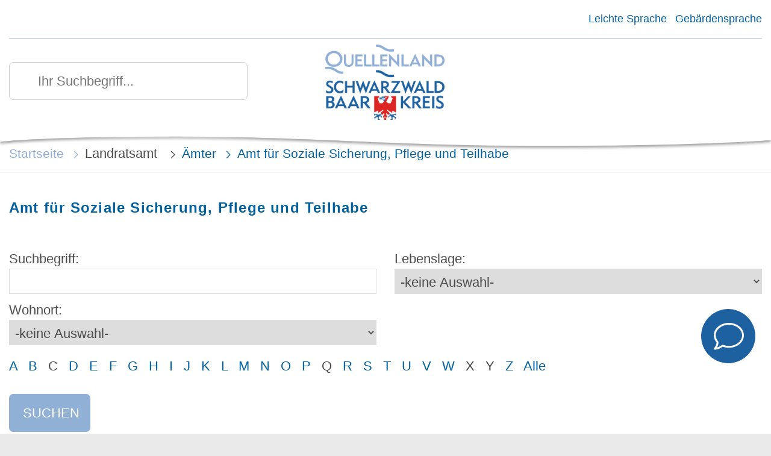

--- FILE ---
content_type: text/html; charset=iso-8859-15
request_url: https://www.lrasbk.de/Landratsamt-/%C3%84mter/Amt-f%C3%BCr-Soziale-Sicherung-Pflege-und-Teilhabe/Genehmigung-f%C3%BCr-einen-Linienverkehr-mit-Kraftfahrzeugen-beantragen.php?object=tx,2961.14212.1&ModID=10&FID=2961.593.1&NavID=2961.1507&La=1
body_size: 14365
content:
<!DOCTYPE HTML>
<html lang="de" class="frontend">
<head>
    <meta charset="ISO-8859-15">
			<title>Genehmigung für einen Linienverkehr mit Kraftfahrzeugen beantragen / Schwarzwald-Baar-Kreis</title>
		<meta name="author" content="Schwarzwald-Baar-Kreis">
	<meta name="publisher" content="Schwarzwald-Baar-Kreis">
	<meta name="designer" content="Advantic Systemhaus GmbH">
	<meta name="copyright" content="&copy; 2026 advantic.de">
	<meta property="og:locale" content="de_DE">
    <meta property="og:site_name" content="Schwarzwald-Baar-Kreis"/>
			<meta name="robots" content="index,follow">
		<meta name="viewport" content="width=device-width,initial-scale=1">
	    <link rel="stylesheet" href="/layout/_default/assets/js/mmenu/mmenu.css?__ts=1527495732">
	<link rel="stylesheet" href="/layout/_default/assets/js/slicknav/slicknav.min.css?__ts=1522744770">
	<link rel="stylesheet" href="/layout/_default/layout.css?__ts=1765184624">
	<link rel="stylesheet" href="/layout/_default/slick.css?__ts=1524563400">
	<link rel="stylesheet" href="/layout/_default/ausgabe.css?__ts=1530720447">
	<link rel="stylesheet" href="/layout/_default/cookie.css?__ts=1703753973">

	
	<style>
				.headerheight{
			height: 125px;
		}
		.logo.headerheight img{
			max-height: 125px;
		}
		        	.flags .cards:not(.cards-circle) > a, .flags .cards:not(.cards-circle) > a:hover, .flags .cards:not(.cards-circle) > a:focus, .flags .cards[class*="flex-col-"] { background-color: #FFFFFF; }
        	.flags a .caption::after { border-left-color: #FFFFFF; }
        	.flags a .caption, .flags .cards .icon + .caption { background-color: #FFFFFF; }
    	     	    .flags .cards:not(.cards-circle) > a, .flags .cards:not(.cards-circle) > a *, .flags .cards:not(.cards-circle) .icon [class*="fa-"], .flags a .caption, .flags .cards .icon + .caption { color: #00619E !important; }
    		</style>

	   

	
    <link rel="apple-touch-icon" sizes="180x180" href="/layout/_default/assets/favicon/apple-touch-icon.png?__ts=1533109022">
    <link rel="icon" type="image/png" sizes="32x32" href="/layout/_default/assets/favicon/favicon-32x32.png?__ts=1533109022">
    <link rel="icon" type="image/png" sizes="16x16" href="/layout/_default/assets/favicon/favicon-16x16.png?__ts=1533109022">
    <link rel="manifest" href="/layout/_default/assets/favicon/manifest.json?__ts=1510219526">
    <link rel="mask-icon" href="/layout/_default/assets/favicon/safari-pinned-tab.svg?__ts=1510219526" color="#444444">
    <link rel="shortcut icon" href="/layout/_default/assets/favicon/favicon.ico?__ts=1533109022">
    <meta name="msapplication-config" content="/layout/_default/assets/favicon/browserconfig.xml">
    <meta name="theme-color" content="#ffffff">

			<!--[if lt IE 9]>
			<script language="javascript" src="/layout/_default/assets/js/html5shiv-printshiv.js?__ts=1462190330"></script>
		<script language="javascript" src="/layout/_default/assets/js/html5shiv.min.js?__ts=1461653560"></script>
		<script language="javascript" src="/layout/_default/assets/js/IE7.js?__ts=1461653620"></script>
		<script language="javascript" src="/layout/_default/assets/js/respond.js?__ts=1462190330"></script>
	<![endif]-->

	
	
	
	
	
	<script src="/output/js/jquery/jquery-3.6.1.min.js"></script>
    <script src="/output/js/jquery/jquery-migrate-3.3.2.min.js"></script>
    <script src="/output/js/jquery/jquery-ui-1.13.2.min.js"></script>

	
	<script src="/output/js/ikiss/basic.min.js"></script>
	
	
    <script src="/output/js/accordion/ikiss-accordion.js"></script>

	
	<link rel="stylesheet" href="/output/js/highslide/highslide.css">
	<script src="/output/js/highslide/highslide-full.packed.js"></script>
	<script src="/output/js/highslide/hs_config.js"></script>
	
	
	

		
	
	<script type="module" src="https://api.abfall.io/widgets/v3/widgets.js" charset="utf-8"></script>
	
    
	<link rel="stylesheet" href="/layout/_default/assets/Chatbot-neu/css/chatbot-include-min.css?__ts=1727425602">
	
	
	<script src="/output/js/ikiss/ikissTwoClickCe.js"></script>
	
	
    <script async src="/output/js/eyeable/config/www.lrasbk.de.js"></script>
    <script async src="/output/js/eyeable/public/js/eyeAble.js"></script>


	</head>
<body id="start" class=" folgeseite pagewidth-full menuwidth-full jumbotronwidth-full superdropdown-menu">


<!-- Chatbot Container Wrapper -->
<div class="chatbot-container-wrapper fadeout">

  <!-- Chatbot Container -->
  <div class="chatbot-container hide" id="chatbot-container" role="dialog" aria-modal="true" aria-hidden="true">
    <div class="chatbot-container__close">
      <button type="button" class="chatbot-close" data-dismiss="modal" aria-label="Schlie&szlig;e das Chatbot-Fenster">
        <span aria-hidden="true">&times;</span>
      </button>
    </div>
    <iframe id="iFramechatbot" title="Chatbot Schwarzwald-Baar-Kreis" name="iFramechatbot" src="https://chatsbk.komm.one/integration"></iframe>
  </div>
</div>

  <!-- Chatbot Button -->
  <button id="chatbot-button" class="chatbot-button" data-chat="chatbot" data-chatposition="cb">
    
    <span class="chatbot-button__wrapper">
      <span class="chatbot-button__anim-container-wrapper">
        <span class="chatbot-button__anim-container">
          <img class="chatbot-button__icon--closed" src="/layout/_default/assets/Chatbot-neu/img/closed.svg" alt="Icon Sprechblase (&Ouml;ffne den Chatbot)" title="&Ouml;ffne den Chatbot" aria-label="&Ouml;ffne den Chatbot">
          <img class="chatbot-button__icon--opened" src="/layout/_default/assets/Chatbot-neu/img/opened.svg" alt="Icon Sprechblase mit drei Punkte (&Ouml;ffne den Chatbot)" title="&Ouml;ffne den Chatbot" aria-label="&Ouml;ffne den Chatbot">
        </span>
      </span>
      <!-- <span class="chatbot-button__text">Fragen?</span> -->
    </span>

  </button>

<div id="page">
    
    
             <script>
            if (navigator.cookieEnabled) {
              $(function() {
                var showCookieNote = ikiss_basic.getCookie("ikiss-cookie-note-off");
                if (showCookieNote !== false) return;
                //$("#cookie-note").slideDown();
                $('#cookie-note').slideDown(500, function() {
						$('body').css('--cookie-note-height', $('#cookie-note').outerHeight(true) + 'px')
					});
                $("#cookie-note-accept, #cookie-note-hide").click(function() {
                  var setCk = ikiss_basic.setCookie,
                    _paq = window._paq || [];
                  setCk("ikiss-cookie-note-off", 1, 365);
                  setCk("ikiss-cookie-msg");
                  setCk("ikiss-tracking");
                  _paq.push(["trackEvent", "hideCookieNote", "click"]);
                  //$("#cookie-note").slideUp();
                    $('#cookie-note').slideUp(500);
                    $('body').css('--cookie-note-height','0px');
                  if ($(this).attr("id") == "cookie-note-accept") {
                    _paq.push(["trackEvent", "acceptTracking", "click"]);
                    setCk("ikiss-tracking-on", 1, 365);
                    window.location.reload();
                  }
                  if ($(this).attr("id") == "cookie-note-hide") {
                    setCk("ikiss-tracking-on");
                    var allCk = document.cookie.split(";"),
                      i = 0,
                      cCk;
                    for (; i < allCk.length; i++) {
                      cCk = allCk[i].trim();
                      /^_pk_/g.test(cCk) && setCk(cCk.split("=")[0]);
                    }
                  }
                });
              });
            }
        </script>
        <div id="cookie-note" class="cookie-note bottom-left" role="dialog" aria-modal="false" aria-label="Cookie-Hinweis" aria-describedby="cookie-note-text" data-ikiss-mfid="41.2961.1.1">
            <div class="pull-left" id="cookie-note-text">
                                   <p>Dieser Internetauftritt verwendet Cookies f&uuml;r pers&ouml;nliche Einstellungen und besondere Funktionen.</p>
<p>Au&szlig;erdem m&ouml;chten wir Cookies auch verwenden, um statistische Daten zur Nutzung unseres Angebots zu sammeln. Daf&uuml;r bitten wir um Ihr Einverst&auml;ndnis.</p>
<p><strong><a href="/Datenschutz#Cookies">Mehr dazu in unserer Datenschutzerkl&auml;rung.</a></strong></p>
                        </div>
            <div class="pull-right">
                <button id="cookie-note-hide" class="btn grayscale"><i class="far fa-times" aria-hidden="true"></i>Ablehnen</button>
                <button id="cookie-note-accept" class="btn"><i class="far fa-check" aria-hidden="true"></i>Einverstanden</button>
            </div>
        </div>
        
    
    
        
    

	<nav aria-label="Sprungziele" class="sprungziel">
		<ul>
		    <li><a id="sr-link-quicknav-header" href="#jump-shortmenu">zur Servicenavigation Kopfbereich</a></li>
			<li><a href="#sprungziel_kurzmenu" title="direkt zum Kurzmen&uuml; springen">zum Kurzmen&uuml;</a></li>
			<li><a href="#sprungziel_volltextsuche" title="direkt zur Volltextsuche springen">zur Volltextsuche</a></li>
			<li><a href="#sprungziel_hauptmenu" title="direkt zum Hauptmen&uuml; springen">zum Hauptmen&uuml;</a></li>
			<li><a href="#sprungziel_submenu" title="direkt zum Untermen&uuml; springen">zum Untermen&uuml;</a></li>			<li><a href="#sprungziel_seiteninhalt" title="direkt zum Inhalt springen">zum Inhalt</a></li>
		</ul>
	</nav>
	<div id="mobile-nav" class="">
	
		
	<ul id="rid_0" class="nlv_1">
		<li id="nlt_2961_4" class="npt_off npt_first childs npt_nolink"><span tabindex="0" id="nid_2961_4" class="nlk_off npt_first childs npt_nolink">Aktuelles</span>
		<ul id="rid_2961_4" class="nlv_2">
			<li id="nlt_2961_1467" class="npt_off npt_first"><a href="/Aktuelles/Neuigkeiten/" id="nid_2961_1467" class="nlk_off npt_first">Neuigkeiten</a></li>
			<li id="nlt_2961_1477" class="npt_off"><a href="/Aktuelles/%C3%96ffentliche-Bekanntmachungen/" id="nid_2961_1477" class="nlk_off">Öffentliche Bekanntmachungen</a></li>
			<li id="nlt_2961_1483" class="npt_off"><a href="/Aktuelles/Veranstaltungen/" id="nid_2961_1483" class="nlk_off">Veranstaltungen</a></li>
			<li id="nlt_2961_1485" class="npt_off"><a href="/Aktuelles/Karriere/" id="nid_2961_1485" class="nlk_off">Karriere</a></li>
			<li id="nlt_2961_1487" class="npt_off childs"><a href="/Aktuelles/Ausschreibungen/" id="nid_2961_1487" class="nlk_off childs">Ausschreibungen</a>
			<ul id="rid_2961_1487" class="nlv_3">
				<li id="nlt_2961_1544" class="npt_off npt_first npt_last"><a href="/Aktuelles/Ausschreibungen/Vergabebekanntmachungen/" id="nid_2961_1544" class="nlk_off npt_first npt_last">Vergabebekanntmachungen</a></li>
			</ul>
			</li>
			<li id="nlt_2961_1490" class="npt_off npt_last"><a href="/Aktuelles/Publikationen/" id="nid_2961_1490" class="nlk_off npt_last">Publikationen</a></li>
		</ul>
		</li>
		<li id="nlt_2961_5" class="npt_off childs npt_nolink"><span tabindex="0" id="nid_2961_5" class="nlk_off childs npt_nolink">Unser Landkreis</span>
		<ul id="rid_2961_5" class="nlv_2">
			<li id="nlt_2961_1466" class="npt_off npt_first"><a href="/Unser-Landkreis/Portrait/" id="nid_2961_1466" class="nlk_off npt_first">Portrait</a></li>
			<li id="nlt_2961_1484" class="npt_off"><a href="/Unser-Landkreis/St%C3%A4dte-und-Gemeinden/" id="nid_2961_1484" class="nlk_off">Städte und Gemeinden</a></li>
			<li id="nlt_2961_1527" class="npt_off npt_last"><a href="/Unser-Landkreis/Im-R%C3%BCckblick/" id="nid_2961_1527" class="nlk_off npt_last">Im Rückblick</a></li>
		</ul>
		</li>
		<li id="nlt_2961_1455" class="npt_on childs npt_nolink"><span tabindex="0" id="nid_2961_1455" class="nlk_on childs npt_nolink">Landratsamt </span>
		<ul id="rid_2961_1455" class="nlv_2">
			<li id="nlt_2961_1469" class="npt_off npt_first"><a href="/Landratsamt-/Landrat/" id="nid_2961_1469" class="nlk_off npt_first">Landrat</a></li>
			<li id="nlt_2961_1472" class="npt_off"><a href="/Landratsamt-/Anfahrt/" id="nid_2961_1472" class="nlk_off">Anfahrt</a></li>
			<li id="nlt_2961_1475" class="npt_on childs"><a href="/Landratsamt-/%C3%84mter/" id="nid_2961_1475" class="nlk_on childs">Ämter</a>
			<ul id="rid_2961_1475" class="nlv_3">
				<li id="nlt_2961_1515" class="npt_off npt_first"><a href="/Landratsamt-/%C3%84mter/Amt-f%C3%BCr-Abfallwirtschaft/" id="nid_2961_1515" class="nlk_off npt_first">Amt für Abfallwirtschaft</a>				</li>
				<li id="nlt_2961_1801" class="npt_off"><a href="/Landratsamt-/%C3%84mter/Amt-f%C3%BCr-Digitalisierung/" id="nid_2961_1801" class="nlk_off">Amt für Digitalisierung</a></li>
				<li id="nlt_2961_1518" class="npt_off"><a href="/Landratsamt-/%C3%84mter/Amt-f%C3%BCr-Schule-Hochbau-und-Geb%C3%A4udemanagement/" id="nid_2961_1518" class="nlk_off">Amt für Schule, Hochbau und Gebäudemanagement</a></li>
				<li id="nlt_2961_1524" class="npt_off"><a href="/Landratsamt-/%C3%84mter/Amt-f%C3%BCr-Veterin%C3%A4rwesen-und-Lebensmittel%C3%BCberwachung/" id="nid_2961_1524" class="nlk_off">Amt für Veterinärwesen und Lebensmittelüberwachung</a></li>
				<li id="nlt_2961_1517" class="npt_off"><a href="/Landratsamt-/%C3%84mter/Amt-f%C3%BCr-Umwelt-Wasser-und-Bodenschutz/" id="nid_2961_1517" class="nlk_off">Amt für Umwelt, Wasser- und Bodenschutz</a></li>
				<li id="nlt_2961_1510" class="npt_off"><a href="/Landratsamt-/%C3%84mter/Baurechts-und-Naturschutzamt/" id="nid_2961_1510" class="nlk_off">Baurechts- und Naturschutzamt</a></li>
				<li id="nlt_2961_1513" class="npt_off"><a href="/Landratsamt-/%C3%84mter/Forstamt/" id="nid_2961_1513" class="nlk_off">Forstamt</a></li>
				<li id="nlt_2961_1519" class="npt_off"><a href="/Landratsamt-/%C3%84mter/Gesundheitsamt/" id="nid_2961_1519" class="nlk_off">Gesundheitsamt</a>				</li>
				<li id="nlt_2961_1522" class="npt_off"><a href="/Landratsamt-/%C3%84mter/Gewerbeaufsichtsamt/" id="nid_2961_1522" class="nlk_off">Gewerbeaufsichtsamt</a></li>
				<li id="nlt_2961_1503" class="npt_off"><a href="/Landratsamt-/%C3%84mter/Hauptamt/" id="nid_2961_1503" class="nlk_off">Hauptamt</a></li>
				<li id="nlt_2961_1506" class="npt_off"><a href="/Landratsamt-/%C3%84mter/Jugendamt/" id="nid_2961_1506" class="nlk_off">Jugendamt</a></li>
				<li id="nlt_2961_1521" class="npt_off"><a href="/Landratsamt-/%C3%84mter/K%C3%A4mmerei/" id="nid_2961_1521" class="nlk_off">Kämmerei</a></li>
				<li id="nlt_2961_1497" class="npt_off"><a href="/Landratsamt-/%C3%84mter/Kommunal-und-Rechnungspr%C3%BCfungsamt/" id="nid_2961_1497" class="nlk_off">Kommunal- und Rechnungsprüfungsamt</a></li>
				<li id="nlt_2961_1505" class="npt_off"><a href="/Landratsamt-/%C3%84mter/Amt-und-Fachschule-f%C3%BCr-Landwirtschaft/" id="nid_2961_1505" class="nlk_off">Amt und Fachschule für Landwirtschaft</a></li>
				<li id="nlt_2961_1520" class="npt_off"><a href="/Landratsamt-/%C3%84mter/Ordnungsamt/" id="nid_2961_1520" class="nlk_off">Ordnungsamt</a></li>
				<li id="nlt_2961_1508" class="npt_off"><a href="/Landratsamt-/%C3%84mter/Rechtsamt/" id="nid_2961_1508" class="nlk_off">Rechtsamt</a></li>
				<li id="nlt_2961_1507" class="npt_on"><a href="/Landratsamt-/%C3%84mter/Amt-f%C3%BCr-Soziale-Sicherung-Pflege-und-Teilhabe/" id="nid_2961_1507" class="nlk_on">Amt für Soziale Sicherung, Pflege und Teilhabe</a></li>
				<li id="nlt_2961_1500" class="npt_off"><a href="/Landratsamt-/%C3%84mter/Stabsstelle-%C3%96ffentlichkeitsarbeit-Kultur-und-Archiv/" id="nid_2961_1500" class="nlk_off">Stabsstelle Öffentlichkeitsarbeit, Kultur und Archiv</a></li>
				<li id="nlt_2961_1820" class="npt_off"><a href="/Landratsamt-/%C3%84mter/Stabsstelle-Wirtschaft-und-Tourismus/" id="nid_2961_1820" class="nlk_off">Stabsstelle Wirtschaft und Tourismus</a></li>
				<li id="nlt_2961_1516" class="npt_off"><a href="/Landratsamt-/%C3%84mter/Stra%C3%9Fenbauamt/" id="nid_2961_1516" class="nlk_off">Straßenbauamt</a></li>
				<li id="nlt_2961_1523" class="npt_off"><a href="/Landratsamt-/%C3%84mter/Stra%C3%9Fenverkehrsamt/" id="nid_2961_1523" class="nlk_off">Straßenverkehrsamt</a></li>
				<li id="nlt_2961_1514" class="npt_off npt_last"><a href="/Landratsamt-/%C3%84mter/Vermessungs-und-Flurneuordnungsamt/" id="nid_2961_1514" class="nlk_off npt_last">Vermessungs- und Flurneuordnungsamt</a></li>
			</ul>
			</li>
			<li id="nlt_2961_1550" class="npt_off childs npt_nolink"><span tabindex="0" id="nid_2961_1550" class="nlk_off childs npt_nolink">Dezernate</span>
			<ul id="rid_2961_1550" class="nlv_3">
				<li id="nlt_2961_1496" class="npt_off npt_first"><a href="/Landratsamt-/Dezernate/Dezernat-I-Allgemeine-Verwaltung-und-Finanzen/" id="nid_2961_1496" class="nlk_off npt_first">Dezernat I - Allgemeine Verwaltung und Finanzen</a></li>
				<li id="nlt_2961_1499" class="npt_off"><a href="/Landratsamt-/Dezernate/Dezernat-II-Rechts-und-Ordnungsverwaltung/" id="nid_2961_1499" class="nlk_off">Dezernat II - Rechts- und Ordnungsverwaltung</a></li>
				<li id="nlt_2961_1502" class="npt_off"><a href="/Landratsamt-/Dezernate/Dezernat-III-Sozialdezernat/" id="nid_2961_1502" class="nlk_off">Dezernat III - Sozialdezernat</a></li>
				<li id="nlt_2961_1495" class="npt_off"><a href="/Landratsamt-/Dezernate/Dezernat-IV-Umwelt-und-Gesundheit/" id="nid_2961_1495" class="nlk_off">Dezernat IV - Umwelt und Gesundheit</a></li>
				<li id="nlt_2961_1501" class="npt_off npt_last"><a href="/Landratsamt-/Dezernate/Dezernat-V-L%C3%A4ndlicher-Raum/" id="nid_2961_1501" class="nlk_off npt_last">Dezernat V - Ländlicher Raum</a></li>
			</ul>
			</li>
			<li id="nlt_2961_1482" class="npt_off"><a href="/Landratsamt-/Kreisrecht/" id="nid_2961_1482" class="nlk_off">Kreisrecht</a></li>
			<li id="nlt_2961_1486" class="npt_off"><a href="/Landratsamt-/Bauen/" id="nid_2961_1486" class="nlk_off">Bauen</a></li>
			<li id="nlt_2961_1832" class="npt_off"><a href="/redirect.phtml?extlink=1&amp;La=1&amp;url_fid=2961.1672.1" target="_blank" id="nid_2961_1832" class="nlk_off">Wozu braucht man eigentlich ein Landratsamt? Kurzfassung</a></li>
			<li id="nlt_2961_1834" class="npt_off"><a href="/redirect.phtml?extlink=1&amp;La=1&amp;url_fid=2961.1678.1" target="_blank" id="nid_2961_1834" class="nlk_off">Wozu braucht man eigentlich ein Landratsamt? Langfassung</a></li>
			<li id="nlt_2961_1488" class="npt_off npt_last"><a href="/Landratsamt-/Formularpool/" id="nid_2961_1488" class="nlk_off npt_last">Formularpool</a></li>
		</ul>
		</li>
		<li id="nlt_2961_6" class="npt_off childs"><a href="/Kreistag/" id="nid_2961_6" class="nlk_off childs">Kreistag</a>
		<ul id="rid_2961_6" class="nlv_2">
			<li id="nlt_2961_1463" class="npt_off npt_first"><a href="/Kreistag/Kreispolitik/" id="nid_2961_1463" class="nlk_off npt_first">Kreispolitik</a></li>
			<li id="nlt_2961_1471" class="npt_off"><a href="/Kreistag/Zusammensetzung/" id="nid_2961_1471" class="nlk_off">Zusammensetzung</a></li>
			<li id="nlt_2961_1474" class="npt_off"><a href="/Kreistag/Mitglieder/" id="nid_2961_1474" class="nlk_off">Mitglieder</a></li>
			<li id="nlt_2961_1476" class="npt_off npt_last"><a href="/Kreistag/Aufgaben/" id="nid_2961_1476" class="nlk_off npt_last">Aufgaben</a></li>
		</ul>
		</li>
		<li id="nlt_2961_1457" class="npt_off childs"><a href="/Unsere-Themen/" id="nid_2961_1457" class="nlk_off childs">Unsere Themen</a>
		<ul id="rid_2961_1457" class="nlv_2">
			<li id="nlt_2961_1465" class="npt_off npt_first"><a href="/Unsere-Themen/Bildung-Arbeit/" id="nid_2961_1465" class="nlk_off npt_first">Bildung &amp; Arbeit</a></li>
			<li id="nlt_2961_1470" class="npt_off"><a href="/Unsere-Themen/Natur-Umwelt/" id="nid_2961_1470" class="nlk_off">Natur &amp; Umwelt</a></li>
			<li id="nlt_2961_1473" class="npt_off"><a href="/Unsere-Themen/Familie-Jugend/" id="nid_2961_1473" class="nlk_off">Familie &amp; Jugend</a></li>
			<li id="nlt_2961_1478" class="npt_off"><a href="/Unsere-Themen/Soziales-Teilhabe/" id="nid_2961_1478" class="nlk_off">Soziales &amp; Teilhabe</a></li>
			<li id="nlt_2961_1479" class="npt_off"><a href="/Unsere-Themen/Gesundheit-Verbraucherschutz/" id="nid_2961_1479" class="nlk_off">Gesundheit &amp; Verbraucherschutz</a></li>
			<li id="nlt_2961_1493" class="npt_off npt_last"><a href="/Unsere-Themen/Sicherheit-Ordnung/" id="nid_2961_1493" class="nlk_off npt_last">Sicherheit &amp; Ordnung</a></li>
		</ul>
		</li>
		<li id="nlt_2961_1727" class="npt_off"><a href="/Kreistags-Infos/" target="_blank" id="nid_2961_1727" class="nlk_off">Kreistags-Infos</a></li>
		<li id="nlt_2961_1728" class="npt_off npt_last"><a href="/redirect.phtml?extlink=1&amp;La=1&amp;url_fid=2961.8.1" target="_blank" id="nid_2961_1728" class="nlk_off npt_last">Interaktive Karten</a></li>
	</ul>
 
	</div>
	
	<header class="site-header">
		<div class="top wrapper">
			<div class="top-bar">
			    
    			    <nav class="quickmenu top nav-h" id="jump-shortmenu" aria-label="Kurzmen&uuml; Kopfbereich">
    			        <div class="sr-only"><strong>Kurzmen&uuml; Kopfbereich</strong></div>
                        
	<ul>
		<li class="npt_off npt_first"><a href="/Kurzmen%C3%BC/Leichte-Sprache/" class="nlk_off npt_first"><span class="fal fa-book-reader" aria-hidden="true"></span>Leichte Sprache</a></li>
		<li class="npt_off npt_last"><a href="/Kurzmen%C3%BC/Geb%C3%A4rdensprache/" class="nlk_off npt_last"><span class="fal fa-american-sign-language-interpreting" aria-hidden="true"></span>Gebärdensprache</a></li>
	</ul>
 
                    </nav>
				<div class="row">
				    <div class="header-left headerheight column-3">
				        <div class="md-only search-mobil hide-start"><i class="fas fa-search"></i></div>
                        <div class="suche inner hide-start" role="search">
                            <div class="search-wrapper">
                                <div class="search-close md-only"><i class="fas fa-close"></i></div>
                            	<a id="sprungziel_volltextsuche"></a><div class="sprungziel"><strong>Volltextsuche</strong></div>
                            	<form name="suchform" action="/" method="get">
                            		<input name="NavID" value="2961.10" type="hidden"> 
                            		<label for="text" class="sr-only">Ihr Suchbegriff</label>
                            		<input name="qs" id="text" placeholder="Ihr Suchbegriff..." type="text">
                            			<button type="submit" class="submit">
                            			    <i class="fa fa-search"></i>
                            			    <span class="sr-only">Suchen</span>
                            			</button>
                            	</form>
                        	</div>
                        </div>
                    </div>
					<div class="logo headerheight column-3" data-ikiss-mfid="41.2961.1.1">
						<a href="/" title="Zur Startseite">
														<img src="/media/custom/2961_34_1_m.PNG?1522738305" alt="Schwarzwald-Baar-Kreis" />
													</a>
					</div>
					<div class="header-right headerheight column-3 text-right">
                        <div class="inner">
                            
					        
                            <div id="rsp-nav"></div>
                        </div>
                    </div>
				</div>
			</div>
		</div>
		<div class="masthead wrapper">
			<div class="main-navigation hide-md primary-bg-color">
				<a id="sprungziel_hauptmenu"></a><div class="sprungziel"><strong>Hauptmen&uuml;</strong></div>
			</div>
		</div>
		<div class="jumbotron wrapper">
			 		</div>
		
		
    		  		
	</header>
		<div class="bc-wrapper" role="region">
		<div class="breadcrumb wrapper">
			<div class="elems">
		<a href="/Kurzmen%C3%BC/Startseite/" class="nlk_off npt_first childs">Startseite</a>
		<span tabindex="0" class="nlk_on childs npt_nolink">Landratsamt </span>
		<a href="/Landratsamt-/%C3%84mter/" class="nlk_on childs">Ämter</a>
		<a href="/Landratsamt-/%C3%84mter/Amt-f%C3%BCr-Soziale-Sicherung-Pflege-und-Teilhabe/" class="nlk_on npt_last">Amt für Soziale Sicherung, Pflege und Teilhabe</a>
</div>
		</div>
	</div>
		<main class="site-content wrapper">
		<div class="main-row row">
			


<div class="main-content-area column-1">
	<a id="sprungziel_seiteninhalt"></a><div class="sprungziel"><strong>Seiteninhalt</strong></div>
	<form id="SFm" name="SFm" rel="nofollow" action="/Landratsamt-/%C3%84mter/Amt-f%C3%BCr-Soziale-Sicherung-Pflege-und-Teilhabe/index.php" method="get" target="_self" style="display:inline">
<input type="hidden" name="ModID" value="10">
<input type="hidden" name="object" value="tx,2961.14212.1">
<input type="hidden" name="La" value="1">
<input type="hidden" name="NavID" value="2961.1507"><h2 class="page-title">Amt f&uuml;r Soziale Sicherung, Pflege und Teilhabe</h2>	
	<div class="inputs">
				<div class="row">
			
			
						<div class="column-2">
				<label for="suchbegriff">Suchbegriff:</label>
				<input type="text" name="text" value="" id="suchbegriff">			</div>
		
						<div class="column-2">
					<label for="kategorie">Lebenslage:</label>
					<select name="kat"  onchange="this.form.submit()" id="kategorie">
<option value="1,">-keine Auswahl-</option>
</select>
				</div>
						</div>
			<div class="row">
						<div class="column-2">
					<label for="wohnort">Wohnort:</label>
					<select name="ort"  id="wohnort">
<option value="">-keine Auswahl-</option>
<option value="2961.4">Bad D&uuml;rrheim</option>
<option value="2961.7">Blumberg</option>
<option value="2961.9">Br&auml;unlingen</option>
<option value="2961.11">Brigachtal</option>
<option value="2961.14">Dauchingen</option>
<option value="2961.16">Donaueschingen</option>
<option value="2961.19">Furtwangen</option>
<option value="2961.20">G&uuml;tenbach</option>
<option value="2961.18">H&uuml;fingen</option>
<option value="2961.17">K&ouml;nigsfeld</option>
<option value="2961.15">M&ouml;nchweiler</option>
<option value="2961.13">Niedereschach</option>
<option value="2961.10">Sch&ouml;nwald</option>
<option value="2961.8">Schonach</option>
<option value="2961.12">St. Georgen</option>
<option value="2961.6">Triberg</option>
<option value="2961.5">Tuningen</option>
<option value="2961.3">Unterkirnach</option>
<option value="2961.1">Villingen-Schwenningen</option>
<option value="2961.2">V&ouml;hrenbach</option>
</select>
				</div>
						
		</div>
		
			
		<div class="ikiss_alphanav"><span><a rel="nofollow" href="?ModID=10&object=tx%7C2961.14212.1&La=1&NavID=2961.1507&amp;alpha=A">A</a></span>&nbsp;&nbsp; <span><a rel="nofollow" href="?ModID=10&object=tx%7C2961.14212.1&La=1&NavID=2961.1507&amp;alpha=B">B</a></span>&nbsp;&nbsp; <span>C</span>&nbsp;&nbsp; <span><a rel="nofollow" href="?ModID=10&object=tx%7C2961.14212.1&La=1&NavID=2961.1507&amp;alpha=D">D</a></span>&nbsp;&nbsp; <span><a rel="nofollow" href="?ModID=10&object=tx%7C2961.14212.1&La=1&NavID=2961.1507&amp;alpha=E">E</a></span>&nbsp;&nbsp; <span><a rel="nofollow" href="?ModID=10&object=tx%7C2961.14212.1&La=1&NavID=2961.1507&amp;alpha=F">F</a></span>&nbsp;&nbsp; <span><a rel="nofollow" href="?ModID=10&object=tx%7C2961.14212.1&La=1&NavID=2961.1507&amp;alpha=G">G</a></span>&nbsp;&nbsp; <span><a rel="nofollow" href="?ModID=10&object=tx%7C2961.14212.1&La=1&NavID=2961.1507&amp;alpha=H">H</a></span>&nbsp;&nbsp; <span><a rel="nofollow" href="?ModID=10&object=tx%7C2961.14212.1&La=1&NavID=2961.1507&amp;alpha=I">I</a></span>&nbsp;&nbsp; <span><a rel="nofollow" href="?ModID=10&object=tx%7C2961.14212.1&La=1&NavID=2961.1507&amp;alpha=J">J</a></span>&nbsp;&nbsp; <span><a rel="nofollow" href="?ModID=10&object=tx%7C2961.14212.1&La=1&NavID=2961.1507&amp;alpha=K">K</a></span>&nbsp;&nbsp; <span><a rel="nofollow" href="?ModID=10&object=tx%7C2961.14212.1&La=1&NavID=2961.1507&amp;alpha=L">L</a></span>&nbsp;&nbsp; <span><a rel="nofollow" href="?ModID=10&object=tx%7C2961.14212.1&La=1&NavID=2961.1507&amp;alpha=M">M</a></span>&nbsp;&nbsp; <span><a rel="nofollow" href="?ModID=10&object=tx%7C2961.14212.1&La=1&NavID=2961.1507&amp;alpha=N">N</a></span>&nbsp;&nbsp; <span><a rel="nofollow" href="?ModID=10&object=tx%7C2961.14212.1&La=1&NavID=2961.1507&amp;alpha=O">O</a></span>&nbsp;&nbsp; <span><a rel="nofollow" href="?ModID=10&object=tx%7C2961.14212.1&La=1&NavID=2961.1507&amp;alpha=P">P</a></span>&nbsp;&nbsp; <span>Q</span>&nbsp;&nbsp; <span><a rel="nofollow" href="?ModID=10&object=tx%7C2961.14212.1&La=1&NavID=2961.1507&amp;alpha=R">R</a></span>&nbsp;&nbsp; <span><a rel="nofollow" href="?ModID=10&object=tx%7C2961.14212.1&La=1&NavID=2961.1507&amp;alpha=S">S</a></span>&nbsp;&nbsp; <span><a rel="nofollow" href="?ModID=10&object=tx%7C2961.14212.1&La=1&NavID=2961.1507&amp;alpha=T">T</a></span>&nbsp;&nbsp; <span><a rel="nofollow" href="?ModID=10&object=tx%7C2961.14212.1&La=1&NavID=2961.1507&amp;alpha=U">U</a></span>&nbsp;&nbsp; <span><a rel="nofollow" href="?ModID=10&object=tx%7C2961.14212.1&La=1&NavID=2961.1507&amp;alpha=V">V</a></span>&nbsp;&nbsp; <span><a rel="nofollow" href="?ModID=10&object=tx%7C2961.14212.1&La=1&NavID=2961.1507&amp;alpha=W">W</a></span>&nbsp;&nbsp; <span>X</span>&nbsp;&nbsp; <span>Y</span>&nbsp;&nbsp; <span><a rel="nofollow" href="?ModID=10&object=tx%7C2961.14212.1&La=1&NavID=2961.1507&amp;alpha=Z">Z</a></span>&nbsp;&nbsp; <span><a rel="nofollow" class="all" href="?ModID=10&object=tx%7C2961.14212.1&La=1&NavID=2961.1507">Alle</a></span></div><script>$(function () {if (window.ikiss_basic) ikiss_basic.setAlphanav("ikiss_alphanav");});</script>	
		
		<input type="hidden" name="k_sub" value="1" />
			
	
	</div>
	
	
	<button class="btn" title="Suchmaske absenden"><i class="far fa-search" aria-hidden="true"></i>suchen</button>
	
	
		<script type="text/javascript">
		$(document).ready(function () {
			$('#SFm select[name="ort"]').bind('change',function(){
				if ($('#SFm select[name="ort"]').val()) {
					$('<input type="hidden" name="FID" value="2961.593.1">').appendTo($('#SFm'));
					$('#SFm').submit();
				}
			});
		});
	</script>
	<div class="spacer"></div></form><script>
    var reg_object = {};
</script>

<div class="row">
    <div class="column-2x3">
        <h1 class="page-title">Genehmigung f&uuml;r einen Linienverkehr mit Kraftfahrzeugen beantragen</h1>
        
        
                      <div class="accordion">
                                                    <h2 class="accordion-title">
                                 Allgemeine Informationen                             </h2>
                            <div class="accordion-container zusatztext" data-ikiss-mfid="7.2961.6209.1">
                         <p>Man unterscheidet:</p>
<ul> <li>normaler Linienverkehr</li> <li>Fernverkehr innerhalb Deutschlands zwischen gr&#x00f6;&#x00df;eren St&#x00e4;dten</li> <li>Sonderformen des Linienverkehrs: Berufsverkehr, Sch&#x00fc;lerverkehr, Marktfahrten und Theaterfahrten</li>
</ul>
<p><span class="sbw-langtext">Hinweis:</span><span class="sbw-langtext"> Pro Strecke wird &#x00fc;blicherweise nur eine Buslinie gene</span><span class="sbw-langtext">h</span><span class="sbw-langtext">migt. Die Fernlinien d&#x00fc;rfen den Verbundlinienverkehr nicht konkurrieren. </span></p>
<p>Die Genehmigung k&#x00f6;nnen Sie f&#x00fc;r l&#x00e4;ngstens zehn Jahre erhalten. Danach k&#x00f6;nnen Sie die Verl&#x00e4;ngerung beantragen.</p>                        </div>
                                                         <h2 class="accordion-title">
                                 Voraussetzungen                             </h2>
                            <div class="accordion-container zusatztext" data-ikiss-mfid="7.2961.6210.1">
                         <ul> <li>f&#x00fc;r das Unternehmen: <ul> <li>pers&#x00f6;nliche und fachliche Eignung aller Gesch&#x00e4;ftsf&#x00fc;hrerinnen und Gesch&#x00e4;ftsf&#x00fc;hrer des antragstellenden Unternehmens sowie, wenn vorhanden, eines externen Verkehrsleiters</li> <li>Betriebssitz oder Niederlassung im Inland<span class="sbw-langtext"> (im handelsrechtlichen Sinn)</span></li> <li>Nachweis, dass das Unternehmen zuverl&#x00e4;ssig und finanziell leistungsf&#x00e4;hig ist</li> </ul></li> <li>f&#x00fc;r die Strecke: <ul> <li>Die geplante Streckenf&#x00fc;hrung schlie&#x00df;t nur Stra&#x00df;en ein, die geeignet sind.</li> <li>Auf der geplanten Strecke gibt es noch keinen Linienverkehr.<br><span class="sbw-langtext">Die Unternehmen, die bereits mit der Durchf&#x00fc;</span><span class="sbw-langtext">h</span><span class="sbw-langtext">rung des &#x00f6;ffentlichen Personennahverkehrs beau</span><span class="sbw-langtext">f</span><span class="sbw-langtext">tragt sind, decken den Bereich nicht ab und k&#x00f6;</span><span class="sbw-langtext">n</span><span class="sbw-langtext">nen auch nach Ablauf einer bestimmten Frist ke</span><span class="sbw-langtext">i</span><span class="sbw-langtext">nen entsprechenden Linienverkehr einric</span><span class="sbw-langtext">h</span><span class="sbw-langtext">ten.</span></li> <li>Die geplante Buslinie entspricht den Zielen des Nahverkehrsplans. Dieser wird von den Landkreisen beziehungsweise kreisfreien St&#x00e4;dten aufgestellt und ist auf deren Internetseiten einzusehen; Sie erhalten dort auch n&#x00e4;here Ausk&#x00fc;nfte dazu.</li> <li>Die &#x00d6;PNV-Linien werden (mit einzelnen Ausnahmen) nicht mehr einzeln, sondern nur noch "geb&#x00fc;ndelt" (Linienb&#x00fc;ndel) vergeben. Dieses Linienb&#x00fc;ndel-Konzept ist Bestandteil jedes Nahverkehrsplans der Landkreise beziehungsweise der Kreisfreien St&#x00e4;dte.</li> </ul></li>
</ul>                        </div>
                                                         <h2 class="accordion-title">
                                 Zust&auml;ndige Stelle                             </h2>
                            <div class="accordion-container zusatztext" data-ikiss-mfid="7.2961.6211.1">
                         <ul> <li>das Regierungspr&#x00e4;sidium, in dem die geplante Fahrt der neuen Buslinie starten soll, wenn <ul> <li>die geplante Buslinie in einen kreis&#x00fc;berschreitenden Nahverkehrs- oder Tarifverbund einbezogen ist,</li> <li>Sie die geplante Buslinie grenz&#x00fc;berschreitend ("Auslandslinienverkehr") einsetzen wollen oder</li> <li>der Stadt- oder Landkreis als untere Verwaltungsbeh&#x00f6;rde beziehungsweise eines ihrer Beteiligungsunternehmen entweder selbst den Antrag stellt oder derzeit eine solche Genehmigung f&#x00fc;r die beantragte Strecke oder Teilstrecke besitzt</li> </ul></li> <li>in allen anderen F&#x00e4;llen: die Stadtverwaltung des Stadtkreises oder das Landratsamt des Ortes, in dem die Fahrt der geplanten Buslinie beginnen soll.</li>
</ul>
<p>Hinweis: Die innerdeutschen Fernlinienverkehre sind nicht in Verkehrsverb&#x00fc;nde einbezogen.</p>                        </div>
                                                              <h2>Verfahrensablauf</h2>
                                                        <div class="zusatztext" data-ikiss-mfid="7.2961.6212.1">
                         <p>Sie m&#x00fc;ssen die Genehmigung bei der zust&#x00e4;ndigen Stelle schriftlich beantragen. <br> Je nach Angebot erhalten Sie dort ein Antragsformular oder Sie k&#x00f6;nnen es im Internet herunterladen.</p>
<p>Die zust&#x00e4;ndige Stelle pr&#x00fc;ft Ihren Antrag und holt Stellungnahmen von Stellen ein, die im Einzugsbereich der geplanten neuen Linie liegen. <br><span class="sbw-langtext">Dazu geh&#x00f6;ren &#x00fc;blicherweise:</span></p>
<ul class="sbw-langtext"> <li class="sbw-langtext"><span class="sbw-langtext">Unternehmen, die bereits Linienverkehr anbieten</span></li> <li class="sbw-langtext"><span class="sbw-langtext">St&#x00e4;dte, Gemeinden und m&#x00f6;glicherweise Landkreise</span></li> <li class="sbw-langtext"><span class="sbw-langtext">&#x00f6;rtlich zust&#x00e4;ndige Tr&#x00e4;ger der Stra&#x00df;enbaulast</span></li> <li class="sbw-langtext"><span class="sbw-langtext">Planungsbeh&#x00f6;rden</span></li> <li class="sbw-langtext"><span class="sbw-langtext">Gewerbeaufsichtsbeh&#x00f6;rden </span></li> <li class="sbw-langtext"><span class="sbw-langtext">weitere Beh&#x00f6;rden, die von dem Antrag betroffen sind</span></li> <li class="sbw-langtext"><span class="sbw-langtext">Industrie- und Handelskammern</span></li> <li class="sbw-langtext"><span class="sbw-langtext">Fachgewerkschaften und Fachverb&#x00e4;nde</span></li>
</ul>
<p>Die Beh&#x00f6;rde teilt Ihnen das Ergebnis des Pr&#x00fc;fverfahrens schriftlich mit.</p>                        </div>
                                                         <h2 class="accordion-title">
                                 Verfahrensablauf                             </h2>
                            <div class="accordion-container zusatztext" data-ikiss-mfid="7.2961.11112.1">
                         <div style="display:inline"><p>Sie m&uuml;ssen die Genehmigung bei der zust&auml;ndigen Stelle schriftlich beantragen. Je nach Angebot k&ouml;nnen Sie ein Antragsformular im Internet herunterladen.<br>Die zust&auml;ndige Stelle pr&uuml;ft Ihren Antrag und holt Stellungnahmen von Stellen ein, die im Einzugsbereich der geplanten neuen Linie liegen. Dazu geh&ouml;ren &uuml;blicherweise:</p>
<ul><li>Unternehmen, die bereits Linienverkehr anbieten</li>
<li>St&auml;dte, Gemeinden und m&ouml;glicherweise Landkreise</li>
<li>&ouml;rtlich zust&auml;ndige Tr&auml;ger der Stra&szlig;enbaulast</li>
<li>Planungsbeh&ouml;rden</li>
<li>Gewerbeaufsichtsbeh&ouml;rden</li>
<li>weitere Beh&ouml;rden, die von dem Antrag betroffen sind</li>
<li>Industrie- und Handelskammern</li>
<li>Fachgewerkschaften und Fachverb&auml;nde</li>
</ul><p>Die Beh&ouml;rde teilt Ihnen das Ergebnis des Pr&uuml;fverfahrens schriftlich mit.</p>
</div>                        </div>
                                                         <h2 class="accordion-title">
                                 Fristen                             </h2>
                            <div class="accordion-container zusatztext" data-ikiss-mfid="7.2961.6213.1">
                         <p>sp&#x00e4;testens 12 Monate vor Beginn des beantragten Geltungszeitraums</p>                        </div>
                                                         <h2 class="accordion-title">
                                 Erforderliche Unterlagen                             </h2>
                            <div class="accordion-container zusatztext" data-ikiss-mfid="7.2961.6214.1">
                         <ul> <li>Nachweise der pers&#x00f6;nlichen Zuverl&#x00e4;ssigkeit (zum Antragszeitpunkt nicht &#x00e4;lter als drei Monate), beispielsweise: <ul> <li>Auszug aus dem Bundeszentralregister (<a target="_self" href="/Landratsamt-/%C3%84mter/Amt-f%C3%BCr-Soziale-Sicherung-Pflege-und-Teilhabe/index.php?&amp;object=tx,2961.14212&amp;ModID=10&amp;FID=2961.404.1" title="F&#x00fc;hrungszeugnis (einfach) beantragen" class="csslink_intern">F&#x00fc;hrungszeugnis</a>)</li> <li>Auszug aus dem <a target="_self" href="/Landratsamt-/%C3%84mter/Amt-f%C3%BCr-Soziale-Sicherung-Pflege-und-Teilhabe/index.php?&amp;object=tx,2961.14212&amp;ModID=10&amp;FID=2961.230.1" class="csslink_intern">Gewerbezentralregister</a></li> <li>Auszug aus dem <a class="csslink_extern" target="_blank" href="https://bmdv.bund.de/SharedDocs/DE/Artikel/StV/Strassenverkehr/neues-fahreignungs-bewertungssystem-ueberblick.html" title="Fahreignungsregister">Fahreignungsregister</a></li> </ul></li> <li>Bei eingetragenen Unternehmen: Auszug aus dem Handels- oder Genossenschaftsregister (beglaubigte Abschriften)</li> <li>Ausfertigung des Gesellschaftervertrags und der Gesellschafterliste</li> <li>Bei juristischen Personen: Nachweis der Vertretungsberechtigung</li> <li>Nachweise der finanziellen Leistungsf&#x00e4;higkeit (zum Antragszeitpunkt nicht &#x00e4;lter als drei Monate): <ul> <li>Unbedenklichkeitsbescheinigung des Finanzamts</li> <li>Unbedenklichkeitsbescheinigung der Gemeinde, in der Ihr Betriebssitz angemeldet ist</li> </ul></li> <li>Unbedenklichkeitsbescheinigung der Sozialversicherung: <ul> <li>von Krankenkassen, bei denen Sie Arbeitnehmerinnen und Arbeitnehmer versichern oder versichert haben und</li> <li>f&#x00fc;r sich selbst, sofern Sie freiwillig oder privat versichert sind oder waren</li> </ul></li> <li>Unbedenklichkeitsbescheinigung der Berufsgenossenschaft f&#x00fc;r Transport und Verkehrswirtschaft</li> <li>Eigenkapitalbescheinigung und, falls erforderlich, Zusatzbescheinigung (zum Antragszeitpunkt nicht &#x00e4;lter als zw&#x00f6;lf Monate) <ul> <li>Die H&#x00f6;he des Eigenkapitals h&#x00e4;ngt von der Anzahl der f&#x00fc;r den Einsatz vorgesehenen Fahrzeuge ab: F&#x00fc;r das erste Fahrzeug m&#x00fc;ssen Sie Eigenkapital in H&#x00f6;he von 9.000 EUR , f&#x00fc;r jedes weitere Fahrzeug von 5.000 EUR nachweisen.</li> </ul></li> <li>Nachweis der fachlichen Eignung: <ul> <li>Pr&#x00fc;fungszeugnis der Fachkundepr&#x00fc;fung bei der IHK oder</li> <li>Fachkundebescheinigung der IHK &#x00fc;ber eine mindestens f&#x00fc;nfj&#x00e4;hrige leitende T&#x00e4;tigkeit in einem Stra&#x00df;enpersonenverkehrsunternehmen oder</li> <li>Zeugnis &#x00fc;ber eine anerkannte gleichwertige Abschlusspr&#x00fc;fung</li> </ul></li> <li>Fahrpl&#x00e4;ne, aus denen ersichtlich ist, wo und in welchen Abst&#x00e4;nden es Haltestellen geben soll (in einfacher Ausfertigung), dazu in elektronischer Form - jeweils als PDF</li> <li>&#x00dc;bersichtskarten, auf denen Fahrstrecke und Haltestellen erkennbar sind, sowie alle in diesem Gebiet vorhandenen Verkehrsarten (Schienenbahnen, Obuslinien, Kraftfahrzeuglinien und Schifffahrtslinien, letztere soweit sie dem Berufsverkehr dienen) in einfacher Ausfertigung, dazu in elektronischer Form - jeweils als PDF</li> <li>Haltestellenverzeichnis</li> <li>L&#x00e4;nge der Linie in Kilometern (bei Zwischenhaltestellen auch L&#x00e4;nge der Teilstrecken in Kilometern)</li> <li>Angaben &#x00fc;ber die einzusetzenden Fahrzeuge (Zahl, Art und Angabe der Sitz- und Stehpl&#x00e4;tze)</li> <li>geplante Tarife und Bef&#x00f6;rderungsbedingungen</li> <li>bei Linienverkehr, den Sie &#x00fc;ber die Grenzen hinaus anbieten wollen: genaue Angaben &#x00fc;ber Lenk- und Ruhezeiten</li> <li>wenn Sie andere Personen zur Gesch&#x00e4;ftsf&#x00fc;hrung bestellen, m&#x00fc;ssen Sie f&#x00fc;r diese folgende Unterlagen vorlegen: <ul> <li>F&#x00fc;hrungszeugnis</li> <li>Auskunft aus dem Gewerbezentralregister</li> <li>Auszug aus dem Verkehrszentralregister</li> <li>Nachweis der fachlichen Eignung</li> <li>Nachweis &#x00fc;ber das Besch&#x00e4;ftigungsverh&#x00e4;ltnis (Anstellungsvertrag)</li> </ul></li>
</ul>
<p>Hinweis: Die zust&#x00e4;ndige Stelle kann weitere Unterlagen verlangen.</p>                        </div>
                                                         <h2 class="accordion-title">
                                 Kosten                             </h2>
                            <div class="accordion-container zusatztext" data-ikiss-mfid="7.2961.6215.1">
                         <p>je nach Liniengestaltung und Pr&#x00fc;fungsaufwand: 100,00 - 2.440,00 EUR</p>                        </div>
                                                         <h2 class="accordion-title">
                                 Bearbeitungsdauer                             </h2>
                            <div class="accordion-container zusatztext" data-ikiss-mfid="7.2961.6216.1">
                         <p>&#x00fc;blicherweise drei Monate</p>
<p>Der Zeitraum kann sich um h&#x00f6;chstens weitere drei Monate verl&#x00e4;ngern. Voraussetzung ist, dass die zust&#x00e4;ndige Stelle das innerhalb der ersten drei Monate in einem schriftlichen Zwischenbescheid angek&#x00fc;ndigt hat.</p>                        </div>
                                                         <h2 class="accordion-title">
                                 Rechtsgrundlage                             </h2>
                            <div class="accordion-container zusatztext" data-ikiss-mfid="7.2961.6217.1">
                         <p><a class="csslink_extern" target="_blank" href="https://www.gesetze-im-internet.de/pbefg/BJNR002410961.html" title="Personenbef&#x00f6;rderungsgesetz (PBefG)">Personenbef&#x00f6;rderungsgesetz (PBefG)</a>:</p>
<ul> <li><span>&#x00a7; 8</span> F&#x00f6;rderung der Verkehrsbedienung und Ausgleich der Verkehrsinteressen im &#x00f6;ffentlichen Personennahverkehr</li> <li>&#x00a7; 42 Begriffsbestimmung Linienverkehr</li> <li>&#x00a7; 42a Personenfernverkehr</li> <li>&#x00a7; 43 Sonderformen des Linienverkehrs</li>
</ul>
<p><a class="csslink_extern" target="_blank" href="https://www.landesrecht-bw.de/perma?j=PBefZustV_BW_Eingangsformel" title="Verordnung der Landesregierung und des Verkehrsministeriums &#x00fc;ber personenbef&#x00f6;rderungsrechtliche Zust&#x00e4;ndigkeiten (PBefZuVO)">Verordnung der Landesregierung und des Verkehrsministeriums &#x00fc;ber personenbef&#x00f6;rderungsrechtliche Zust&#x00e4;ndigkeiten (PBefZuVO)</a>:</p>
<ul> <li>&#x00a7; 1 - Zust&#x00e4;ndigkeit der unteren Verwaltungsbeh&#x00f6;rden</li> <li>&#x00a7; 2 - Zust&#x00e4;ndigkeit der Regierungspr&#x00e4;sidien</li>
</ul>
<p><a class="csslink_extern" target="_blank" href="http://www.gesetze-im-internet.de/pbzugv/index.html" title="Berufszugangsverordnung f&#x00fc;r den Stra&#x00df;enpersonenverkehr (PBZugV)">Berufszugangsverordnung f&#x00fc;r den Stra&#x00df;enpersonenverkehr (PBZugV)</a></p>
<p><a class="csslink_extern" target="_blank" href="https://eur-lex.europa.eu/LexUriServ/LexUriServ.do?uri=OJ:L:2009:300:0088:0105:DE:PDF" title="Verordnung (EG) Nr. 1073/2009 des europ&#x00e4;ischen Parlaments und des Rates vom 21. Oktober 2009 &#x00fc;ber gemeinsame Regeln f&#x00fc;r den Zugang zum grenz&#x00fc;berschreitenden Personenkraftverkehrsmarkt und zur &#x00c4;nderung der Verordnung (EG) Nr. 561/2006">Verordnung (EG) Nr. 1073/2009 des europ&#x00e4;ischen Parlaments und des Rates vom 21. Oktober 2009 &#x00fc;ber gemeinsame Regeln f&#x00fc;r den Zugang zum grenz&#x00fc;berschreitenden Personenkraftverkehrsmarkt und zur &#x00c4;nderung der Verordnung (EG) Nr. 561/2006</a></p>
<ul> <li>Artikel 1 Anwendungsbereich</li>
</ul>                        </div>
                                                         <h2 class="accordion-title">
                                 Freigabevermerk                             </h2>
                            <div class="accordion-container zusatztext" data-ikiss-mfid="7.2961.6218.1">
                         <p>07.07.2025 Regierungspr&#x00e4;sidium Stuttgart</p>                        </div>
                                 </div>
                
        
        
        
        
        
        
    </div>
    
    
    
            <aside id="jump-aside" class="randspalte column-3">
            <h2 class="sr-only">Randspalte</h2>
            
            
                                                 <script>
        reg_object['1'] = [{"start":262119,"end":262119,"score":21}]    </script>

         <div class="widget kontakte">
            <h3>Zust&auml;ndige Stelle</h3>
      
<address class="elem" data-ikiss-mfid="9.2961.16.1">
	
	<p>
					<a href="/Landratsamt-/%C3%84mter/Amt-f%C3%BCr-Soziale-Sicherung-Pflege-und-Teilhabe/index.php?object=tx,2961.1&amp;ModID=9&amp;FID=2961.16.1&amp;NavID=2961.1507&amp;La=1" title="Detailansicht der Adresse anzeigen" class="contact-title"><strong>Stra&szlig;enverkehrsamt</strong></a><br>
				
		
		
	</p>
	
			<p>
			Am Hoptb&uuml;hl&nbsp;2<br>78048&nbsp;Villingen-Schwenningen<br>		</p>
				   
    		<p>
    			      					<span class="phone" title="Telefon">+49 7721 913-7216</span><br />
    				        					<span class="fax" title="Fax">+49 7721 913-8923</span><br />
    				        					<span class="mail"  title="E-Mail"><a href="mailto:strassenverkehrsamt@Lrasbk.de" title="E-Mail schreiben an strassenverkehrsamt@Lrasbk.de">strassenverkehrsamt@Lrasbk.de</a></span><br />
    				      		</p>
			
</address>    </div>
                         
        </aside>
    </div>



<script>
    $(function() {
        $( ".reg_search" ).on("input",function() {
            ikiss_basic.setCookie('ikiss-otv-input-name', this.value, 365);
            match_finder(this.value);
        });
        var cName = ikiss_basic.getCookie('ikiss-otv-input-name');
        if (cName) $(".reg_search").val(cName);
        match_finder($(".reg_search").val());

    });

    function match_finder(value) {
        var prepared_value = replaceUmlaute(value);
        let numchar;
        
        if(prepared_value) {
            myChars = prepared_value.split("", 3);
            let charlength = myChars.length;
            let matches_1 = [];
            let matches_2 = [];
            let matches_3 = [];
            let all_keys = [];
            
            $.each( reg_object, function( k, v ) {
                all_keys.push(k);
                $.each( v, function( k2, v2 ) {  
                    switch(charlength) {
                        case 1:
                            numchar = myChars[0].toLowerCase().charCodeAt(0) - 96;
                            if (numchar >= Math.floor(v2['start']/10000) && numchar <= Math.floor(v2['end']/10000)) matches_1.push(k);
                            break;
                        case 2:
                            numchar = ((myChars[0].toLowerCase().charCodeAt(0) - 96)*100)+(myChars[1].toLowerCase().charCodeAt(0) - 96);
                            if (numchar >= Math.floor(v2['start']/100) && numchar <= Math.floor(v2['end']/100)) {
                                if (v2['score'] >= 2) matches_2.push(k);
                                else matches_1.push(k);
                            }
                            break;
                        default:
                            numchar = ((myChars[0].toLowerCase().charCodeAt(0) - 96)*10000)+((myChars[1].toLowerCase().charCodeAt(0) - 96)*100)+(myChars[2].toLowerCase().charCodeAt(0) - 96);
                            if (numchar >= v2['start'] && numchar <= v2['end']) {
                                if (v2['score'] >= 3) matches_3.push(k);
                                else if (v2['score'] >= 2) matches_2.push(k);
                                else matches_1.push(k);
                            }
                            break;
                    }   
                });  
            });
            if(!($.isEmptyObject(matches_3)))  show_result(matches_3,all_keys);
            else if(!($.isEmptyObject(matches_2))) show_result(matches_2,all_keys);
            else if(!($.isEmptyObject(matches_1))) show_result(matches_1,all_keys);
            else show_result(["none"],all_keys);
        } else show_result();
    }
    
    function show_result(ids = ["all"], all_keys = []) {
    
        var selector = "";
        animation = "slide";
        
        $.each( ids, function( key, id ) {
        
            if (id == "all") selector = "[class*=otv_regex_]";
            else if (id == "none") ;
            else {
                all_keys.splice( $.inArray(id, all_keys), 1 );
                selector = ".otv_regex_"+id;
                if($(selector).css('display') != 'none'){
                    return;
                }
            }
        if (animation == "none") $(".otv_regex_"+id).show();
        else if (animation == "fade") $(".otv_regex_"+id).fadeIn();
        else if (animation == "slide") $(selector).slideDown();
        });
        
        hide_result(all_keys);
        
    }
    
    
    
    
    
    function hide_result(ids = ["all"]) {

        var selector = "";
        animation = "none";
        
        $.each( ids, function( key, id ) {
            if (id == "all") selector = "[class*=otv_regex_]";
            else {
                selector = ".otv_regex_"+id;
                if($(selector).css('display') == 'none'){
                    return;
                }
            }
        if (animation == "none") $(selector).hide();
        else if (animation == "fade") $(selector).fadeOut();
        else if (animation == "slide") $(selector).slideUp();
        });
    }
    
    const umlautMap = {
      '\u00dc': 'U',
      '\u00c4': 'A',
      '\u00d6': 'O',
      '\u00fc': 'u',
      '\u00e4': 'a',
      '\u00f6': 'o',
      '\u00df': 's',
    }
    
    function replaceUmlaute(str) {
      if (typeof str !== 'string') return '';
      return str
        .replace(/[\u00dc|\u00c4|\u00d6][a-z]/g, (a) => {
          const big = umlautMap[a.slice(0, 1)];
          return big.charAt(0) + big.charAt(1).toLowerCase() + a.slice(1);
        })
        .replace(new RegExp('['+Object.keys(umlautMap).join('|')+']',"g"),
          (a) => umlautMap[a]
        );
    }
    
    
</script></div>



 
		</div>
		<div class="bottom-controls">
			<a href="#start" class=" pull-right"><i class="btn-circle fas fa-chevron-up" aria-hidden="true"></i> Nach oben</a>
			<a href="javascript:history.back()" class=" pull-right"><i class="btn-circle fas fa-chevron-left" aria-hidden="true"></i> Seite zur&uuml;ck</a> 
			<a href="javascript:print();" class=" pull-right"><i class="btn-circle far fa-print" aria-hidden="true"></i> Seite drucken</a>
		</div>
	</main>
	<footer class="site-footer">
		<div class="wrapper">
		        <div class="row ">
		            <div class="column-1 info-stripe">
                        <div class="social"><div class="social-share">
    <span class="">Folgen Sie uns!</span>
    <ul class="unstyled-list">
                    <li class="" data-ikiss-mfid="46.2961.7.1">
                <a href="/redirect.phtml?extlink=1&amp;La=1&amp;url_fid=2961.7.1" target="_blank" title="Externer Link">
                                            <div class="icon">
                            
                            <i aria-hidden="true" title="Facebook Schwarzwald-Baar-Kreis" class="fab fa-facebook"></i>
                            <span class="sr-only">Facebook Schwarzwald-Baar-Kreis: </span>
                        </div>
                                    </a>
            </li>
                    <li class="" data-ikiss-mfid="46.2961.416.1">
                <a href="/redirect.phtml?extlink=1&amp;La=1&amp;url_fid=2961.416.1" target="_blank" title="Externer Link">
                                            <div class="icon">
                            
                            <i aria-hidden="true" title="Youtube Schwarzwald-Baar-Kreis" class="fab fa-youtube"></i>
                            <span class="sr-only">Youtube Schwarzwald-Baar-Kreis: </span>
                        </div>
                                    </a>
            </li>
                    <li class="" data-ikiss-mfid="46.2961.1643.1">
                <a href="https://www.instagram.com/quellenland/" target="_blank" title="Externer Link">
                                            <div class="icon">
                            
                            <i aria-hidden="true" title="Instagram Schwarzwald-Baar-Kreis" class="fab fa-instagram"></i>
                            <span class="sr-only">Instagram Schwarzwald-Baar-Kreis: </span>
                        </div>
                                    </a>
            </li>
                    <li class="" data-ikiss-mfid="46.2961.2068.1">
                <a href="/redirect.phtml?extlink=1&amp;La=1&amp;url_fid=2961.2068.1" target="_blank" title="Externer Link">
                                            <div class="icon">
                            
                            <i aria-hidden="true" title="Spotify Quellenland auf Ohr - der Podcast aus dem Schwarzwald-Baar-Kreis" class="fab fa-spotify"></i>
                            <span class="sr-only">Spotify Quellenland auf Ohr - der Podcast aus dem Schwarzwald-Baar-Kreis: </span>
                        </div>
                                    </a>
            </li>
            </ul>
</div></div>
		                <div class="text-right info-img"><a href="/?NavID=2961.1466"><img src="/layout/_default/assets/img/info.png?__ts=1523441427" title="" alt="Portrait Schwarzwald Baar Kreis" /></a></div>
		                
		            </div>
		        </div>
				<div class="row footer-txt">
				    						<div class="column-3">
							<div class="row">
					<div class="column-1">
				<h2>Kontakt</h2><div style="display:inline">
<div class="adressen">
					
			<div class="elem row" data-ikiss-mfid="9.2961.1.1">
				          
<div class="liste-text column-1">

    
            <h3 class="liste-titel">
                                <a href="/Landratsamt-/%C3%84mter/Amt-f%C3%BCr-Soziale-Sicherung-Pflege-und-Teilhabe/index.php?object=tx,2961.1&amp;ModID=9&amp;FID=2961.1.1&amp;NavID=2961.1507&amp;La=1" title="Detailansicht der Adresse anzeigen">Landratsamt  Schwarzwald-Baar-Kreis</a>
                    </h3>
                                 <p>
                        Am Hoptbühl&nbsp;2<br /> 78048&nbsp;Villingen-Schwenningen<br />                    </p>
                                      <p>
                                                          <span class="phone" title="Telefon">07721 913 0</span><br />
                                                                <a href="mailto:poststelle@lrasbk.de" title="E-Mail schreiben" class="mail">poststelle@lrasbk.de</a><br />
                                                  </p>
                      
</div>			</div>
			
							<div class="spacer"></div>
				</div>
</div>
			</div>
				</div> 
						</div>
											<div class="column-3">
							<div class="row">
					<div class="column-1">
				<h2>Sprechzeiten</h2><div style="display:inline">
<table style="width: 100%; border-collapse: collapse; border-spacing: 0px;" data-width="100%" data-border="0" data-cellpadding="0" data-cellspacing="0">
<tbody>
<tr>
<td>
<p>Montag bis Mittwoch<br></p>
</td>
<td>
<p>8.00 - 11.30 Uhr</p>
</td>
</tr>
<tr>
<td>Donnerstag</td>
<td>
<p>8.00 - 11.30 Uhr<br>14.00 - 17.30 Uhr</p>
</td>
</tr>
<tr>
<td>Freitag</td>
<td>geschlossen</td>
</tr>
</tbody>
</table>
<p>Termine sind auch au&szlig;erhalb der Sprechzeiten m&ouml;glich.<br></p>
</div>
			</div>
				</div> 
						</div>
											<div class="column-3">
							<div class="row">
					<div class="column-1">
				<h2>&Ouml;ffnungs- und Sprechzeiten</h2><div style="display:inline">
<h2>Kfz-Zulassungsstelle</h2>
<table style="width: 100%; border-collapse: collapse; border-spacing: 0px;" data-width="100%" data-border="0" data-cellpadding="0" data-cellspacing="0">
<tbody>
<tr>
<td>Montag - Mittwoch</td>
<td>8.00 - 14.00 Uhr</td>
</tr>
<tr>
<td>Donnerstag</td>
<td>
<p>8.00 - 13.00 Uhr<br>14.00 - 17.30 Uhr</p>
</td>
</tr>
<tr>
<td>Freitag</td>
<td>8.00 - 11.30 Uhr</td>
</tr>
</tbody>
</table>
<h2>F&uuml;hrerscheinstelle<br></h2>
<table data-width="100%" data-border="0" data-cellpadding="0" data-cellspacing="0" style="width: 100%; border-collapse: collapse; border-spacing: 0px;">
<tbody>
<tr>
<td>Montag - Mittwoch<br></td>
<td>8.00 - 11.30 Uhr</td>
</tr>
<tr>
<td>Donnerstag</td>
<td>8.00 - 11.30 Uhr<br>14.00 - 17.30 Uhr</td>
</tr>
<tr>
<td>Freitag</td>
<td>geschlossen</td>
</tr>
</tbody>
</table>
</div>
			</div>
				</div> 
						</div>
									</div>
            <nav class="quickmenu nav-h">
                
	<ul>
		<li class="npt_off npt_first childs"><a href="/Kurzmen%C3%BC/Startseite/" class="nlk_off npt_first childs">Startseite</a></li>
		<li class="npt_off"><a href="/Kurzmen%C3%BC/Kontakt/" class="nlk_off">Kontakt</a></li>
		<li class="npt_off"><a href="/Kurzmen%C3%BC/Impressum/" class="nlk_off">Impressum</a></li>
		<li class="npt_off"><a href="/Kurzmen%C3%BC/Datenschutz/" class="nlk_off">Datenschutz</a></li>
		<li class="npt_off npt_last"><a href="/Kurzmen%C3%BC/Barrierefreiheit/" class="nlk_off npt_last">Barrierefreiheit</a></li>
	</ul>
 
            </nav>
		</div>
	</footer>
</div>
	<script src="/layout/_default/assets/js/slicknav/jquery.slicknav.min.js?__ts=1522744052"></script>
	<script src="/layout/_default/assets/js/layout.js?__ts=1753284435"></script> 
	<script src="/layout/_default/assets/js/mobile-detect.min.js?__ts=1524150837"></script>
	<script src="/output/js/ikiss/ikissKeepFocus.js"></script>
	
    
	<script src="/layout/_default/assets/Chatbot-neu/js/chatbot-min.js?__ts=1727425639"></script>
	
	
	<script src="https://dashboard.stage.bio/static/bundle.js" defer></script>
    
	
	<script src="/output/js/jquery/jquery.ui.datepicker-de.js"></script>
	<script src='/output/js/ikiss/datepicker.min.js'></script>
	<script>
		jQuery(document).ready(function($) {
			new ikiss_datepicker('#datepicker_events',{
				datepicker : {showWeek: false, showOtherMonths: false, selectOtherMonths: false },
				setdate    : false, 
				today      : '',
				query      : { "vJ" : "","vMo" : "","vTag" : "","bJ" : "","bMo" : "","bTag" : ""}
			});

			$('.datepicker').datepicker();
			
			
			$('input[name="qs"]').autocomplete({
				source: "/output/autocomplete_solr.php",
				minLength: 1,
				response: function( event, ui ) {
					var c = ui.content;
					var t = (c && c[0] && c[0].t) ? c[0].t + ' ' : '';
					for(var i = 0; i < c.length; i++){
						c[i].value = t + c[i].s;
						c[i].label = t + c[i].s + ' (' + c[i].n + ')';
					}						
				},
				select: function( event, ui ) {
					$(this).val(ui.item.value);
					$(this).closest('form').submit();
				}
			});

		});
	</script>
	    <script src="/layout/_default/assets/js/slick.min.js?__ts=1524562765"></script>
</body>
</html>

--- FILE ---
content_type: text/html;charset=UTF-8
request_url: https://chatsbk.komm.one/integration
body_size: 6827
content:
<!DOCTYPE HTML>
<html lang="de" dir="ltr">
<head>
<meta charset="UTF-8">
<meta name="viewport" content="width=device-width, initial-scale=1, maximum-scale=5, shrink-to-fit=no">
<meta name="generator" content="dvv-Mastertemplates 24.2.0.1-RELEASE">
<meta name="keywords" content="Gemeinde, Buerger, Wirtschaft">
<meta name="description" content="Internetpr&amp;auml;senz">
<meta name="author" content="Katherina Tussait">
<meta name="og:title" content="Integration">
<meta name="og:description" content="Internetpr&amp;auml;senz">
<meta name="og:type" content="website">
<meta name="og:locale" content="de">
<meta name="og:url" content="http://chatsbk.komm.one/integration">
<meta name="geo.placename" content="Auwaldstraße 11, 79110 Freiburg im Breisgau, Deutschland">
<meta name="geo.region" content="DE-BW">
<meta name="geo.position" content="48.0268217;7.809784000000036">
<meta name="ICBM" content="48.0268217,7.809784000000036">
<meta name="robots" content="noindex, nofollow">
<title>Integration | Schwarzwald-Baar-Kreis</title>
<link rel="shortcut icon" href="/site/Schwarzwald-Baar-Kreis/resourceCached/24.2.0/img/favicon.ico">
<link href="/common/forecastfont/dvv-forecastfont.css" rel="stylesheet" type="text/css">
<link href="/site/Schwarzwald-Baar-Kreis/resourceCached/24.2.0/css/forecastfont-custom.css" rel="stylesheet" type="text/css">
<link href="/common/fontawesome5/css/all.min.css" rel="stylesheet" type="text/css">
<link href="/site/Schwarzwald-Baar-Kreis/resourceCached/24.2.0/chatpure/css/chatbot.css" rel="stylesheet" type="text/css">
<link href="/site/Schwarzwald-Baar-Kreis/resourceTemplate/sbk/-/1306934/24.2.0/resource.dynamic.css" rel="stylesheet" type="text/css">
<script src="/common/js/jQuery/3.6.4/jquery.min.js"></script>
<script src="/site/Schwarzwald-Baar-Kreis/resourceCached/24.2.0/mergedScript_de.js"></script>
<script src="/site/Schwarzwald-Baar-Kreis/resourceCached/24.2.0/chatpure/js/chatbot.js"></script>
<script src="/site/Schwarzwald-Baar-Kreis/resourceCached/24.2.0/js/bootstrap.bundle.min.js"></script>
<script src="/site/Schwarzwald-Baar-Kreis/resourceCached/24.2.0/js/functions.js"></script>
<script src="/site/Schwarzwald-Baar-Kreis/resourceCached/24.2.0/js/moment.min.js"></script>
<link href="/site/Schwarzwald-Baar-Kreis/resourceCached/24.2.0/css/styles.css" rel="stylesheet" type="text/css">
<link href="/site/Schwarzwald-Baar-Kreis/resourceCached/24.2.0/css/chatbot/chatbot.css" rel="stylesheet" type="text/css">
</head>
<body id="node1306931" class="knot_ chatpure body_node main">









  <!-- url_module = /chatpure/tpl/content.vm -->
<!-- CHAT CONTAINER -->
<div class="chatbot-container" id="chatbot"
     data-api="/site/Schwarzwald-Baar-Kreis/kiengine/1306931/index.html"
     data-system="prodae"

     title="zum Chat Chatbot Schwarzwald-Baar-Kreis"

     data-chat="chatbotsbk"
     data-chatrt="1000">




  <!-- CHAT LAYER -->
  <div class="chatbot chatbot-layer" id="chatpure"    data-chat="chatbotsbk" data-chatrt="1000" data-chatavatar="/site/Schwarzwald-Baar-Kreis/resourceCached/24.2.0/img/logo-hd.svg">
    <div class="chatbot-layer__dialog pure-dialog pure-dialog-centered">
      <div class="chatbot-layer__content pure-content">

        <!-- CHAT HEADER -->
        <div class="chatbot-header chatbot__header">
          <div class="chatbot-header__avatar"><img src="/site/Schwarzwald-Baar-Kreis/resourceCached/24.2.0/chat/cd/img/avatar/logo_sbk.png" class="avatar" title="Logo" aria-label="Logo" alt="Logo des Chatbots"></div>
          <div class="chatbot-header__title"><span class="pure-title" id="chatpureLabel">Chatbot Schwarzwald-Baar-Kreis</span></div>
          </div>
        <!-- CHAT BODY -->
        <div class="chatbot__body pure-body">
          <div class="chatbot__message-window" id="chatbot__message-window">
          <div class="chatbot__messages" aria-live="polite" tabindex="0" title="Chatbot Konversation" aria-label="Chatbot Konversation">
            <!-- welcome message -->
            <div class="bubble bubble-chatbot bubble-welcome is-ai animation" tabindex="0" aria-label="Der Chatbot sagte:">
              <div class='chatbot__message'>
                <p><p>Hallo, ich bin der Chatbot des Schwarzwald-Baar-Kreises. Ich liefere Antworten rund um das Landratsamt und seine Dienstleistungen. Ich wei&#223; zwar schon viel, aber noch nicht alles und ich lerne flei&#223;ig dazu. &#128526;</p><p>Bitte tragen Sie keine pers&ouml;nlichen Daten ein (Name, Geburtsdatum, Gesundheitsdaten etc.), wenn Sie mir Fragen stellen. Danke!</p><p><a href="https://www.lrasbk.de/Kurzmen%C3%BC/Datenschutz/" target="_blank">Zu den Datenschutzhinweisen</a></p><p>Wie kann ich Ihnen helfen?</p></p>
              </div>
            </div>
            <!-- generated messages -->
            </div>
          </div>
        </div>
        <!-- CHAT FOOTER -->
        <div class="chatbot-footer">
          <div class="chatbot-footer__type-message">
            <input type="text"class="chatbot__input" placeholder="Bitte geben Sie eine Frage ein" aria-label="Nachricht die versendet werden soll" title="Nachricht die versendet werden soll" autocomplete="off">
            <button name="cb-submit" id="chatbot__submit" class="chatbot__submit" type="button" aria-label="Nachricht versenden" title="Nachricht versenden"><i class="fa fa-paper-plane"></i></button>
          </div>
        </div>
      </div>
    </div>
  </div>
</div>
<div class="htmlvorlagen" style="display:none"></div>
<div class="chatmessage" style="display:none"><p>Hallo, ich bin der Chatbot des Schwarzwald-Baar-Kreises. Ich liefere Antworten rund um das Landratsamt und seine Dienstleistungen. Ich wei&#223; zwar schon viel, aber noch nicht alles und ich lerne flei&#223;ig dazu. &#128526;</p><p>Bitte tragen Sie keine pers&ouml;nlichen Daten ein (Name, Geburtsdatum, Gesundheitsdaten etc.), wenn Sie mir Fragen stellen. Danke!</p><p><a href="https://www.lrasbk.de/Kurzmen%C3%BC/Datenschutz/" target="_blank">Zu den Datenschutzhinweisen</a></p><p>Wie kann ich Ihnen helfen?</p></div>
<div id="chatnores" style="display:none">Zu diesem Thema habe ich leider keine Information. Ich lerne aber flei&szlig;ig dazu &#129488;<br>Vielleicht k&ouml;nnen wir Ihnen telefonisch weiterhelfen? Rufen Sie gerne bei unserer Infothek an. Diese erreichen Sie unter der Telefonnummer: (07721) 913-0 zu den Servicezeiten. Diese sind<br>Montag bis Mittwoch: 8.00  &#9866;  16.00 Uhr<br>Donnerstag: 8.00  &#9866;  17.30 Uhr<br>Freitag: 8.00  &#9866; 12.30 Uhr</div>
<div class="l-contentfooter row noprint">
</div>
<!-- content-custom.vm end -->
</body>
</html><!--
  copyright Komm.ONE
  node       1305954/1306931 Integration
  locale     de Deutsch
  duration   13 ms
-->


--- FILE ---
content_type: text/css
request_url: https://chatsbk.komm.one/site/Schwarzwald-Baar-Kreis/resourceCached/24.2.0/css/chatbot/chatbot.css
body_size: 6113
content:
@charset "UTF-8";
/*	================================================== CHATBOT / Chatbot Main Datei (Mit SASS kompiliert; via Visual Studio Live SASS Compiler) ==================================================*/
/*	================================================== CHATBOT - Colors  ==================================================*/
:root { --chatbot-bubble-user-bg: #1d61a1; --chatbot-bubble-ai-bg: #f2f2f2; --chatbot-bubble-user-textcolor: #ffffff; --chatbot-bubble-ai-textcolor: #4c4c4c; }

/*	================================================== CHATBOT - Base ==================================================*/
.chatbot b, .chatbot strong { font-weight: bold; }

.chatbot a, .chatbot a:link, .chatbot a:visited { text-decoration: none; color: #1d61a1; }

.chatbot a:hover, .chatbot a:focus { text-decoration: underline; color: #1f5184; }

.chatbot-layer[data-chatsize=m] .chatbot-layer__dialog { max-width: 1120px; max-height: 70%; }

/*	================================================== CHATBOT - Speech Bubbles ==================================================*/
.bubble { font-weight: normal; min-width: 70%; max-width: 70%; }

.bubble p + button { margin-top: 1rem; }

.bubble.bubble-chatbot { margin: 20px 30px 15px 0px; border: 0px solid #f2f2f2; border-radius: 10px; padding: 20px 30px 20px 30px; text-align: left; color: #4c4c4c; position: relative; background: var(--chatbot-bubble-ai-bg); left: 0; }

.bubble.bubble-chatbot:first-child { margin: 0px 30px 10px 0px; }

.bubble.bubble-user { margin: 20px 0px 20px 30px; border: 4px solid #1d61a1; border-radius: 15px; padding: 20px; text-align: left; color: #ffffff; position: relative; background: #1d61a1; right: 0; align-self: flex-end; }

.bubble.bubble-user .chatbot__message > p:first-child { margin-top: 0; margin-bottom: 0; }

/*	================================================== CHATBOT - Buttons ==================================================*/
.chatbot .btx { width: auto !important; text-align: left; border: 3px solid #1d61a1 !important; padding: 2px 8px 2px !important; margin: 3px 3px 3px 0px; }

.chatbot .btx:after { font-family: "Font Awesome 5 Free"; font-weight: bold; font-size: 16px; content: "\f054"; padding-left: 10px; }

/*	================================================== CHATBOT - Feedback ==================================================*/
.chatbot .chatbot__messages .feedback { width: 40px; z-index: 2222; position: absolute; right: -48px; bottom: 0px; }

.chatbot .chatbot__messages .feedback .feedback__button { display: flex; align-items: center; justify-content: center; background: transparent; border: 0px solid #fff; color: #1d61a1; cursor: pointer; font-size: 24px; height: 42px; width: 42px; right: 16px; transition: 0.3s ease all; padding: 0; outline: 0; }

.chatbot .chatbot__messages .feedback .feedback__button i { color: #1d61a1; transition: all 0.2s ease-in; }

.chatbot .chatbot__messages .feedback .feedback__button:hover, .chatbot .chatbot__messages .feedback .feedback__button:focus { color: #4c4c4c; }

.chatbot .chatbot__messages .feedback .feedback__button:hover i, .chatbot .chatbot__messages .feedback .feedback__button:focus i { color: #4c4c4c; }

.chatbot .chatbot__messages .feedback .feedback__buttons { margin: 0; padding: 0; list-style: none; }

.chatbot .chatbot__messages .feedback .feedback__buttons li { margin: 0; padding: 0; }

.chatbot .chatbot__messages .feedback .feedback__buttons button:hover { background: transparent; border: 0px; }

.chatbot .chatbot__messages .feedback__antwort { text-align: center; }

.chatbot .chatbot__messages .feedback__antwort--positiv p { margin-top: 0; margin-bottom: 0; }

.chatbot .chatbot__messages .feedback__antwort .feedback__button-wrapper { text-align: center; margin-top: 20px; }

.chatbot .chatbot__messages .feedback__antwort .feedback__button, .chatbot .chatbot__messages .feedback__antwort .feedback__button:link, .chatbot .chatbot__messages .feedback__antwort .feedback__button:visited { text-decoration: none; color: #fff; border: 0px; background: #1d61a1; transition: 0.3s ease all; padding: 15px 30px; }

.chatbot .chatbot__messages .feedback__antwort .feedback__button:after, .chatbot .chatbot__messages .feedback__antwort .feedback__button:link:after, .chatbot .chatbot__messages .feedback__antwort .feedback__button:visited:after { font-family: "Font Awesome 5 Free"; font-weight: bold; font-size: 18px; content: "\f105"; margin-left: 10px; }

.chatbot .chatbot__messages .feedback__antwort .feedback__button:hover, .chatbot .chatbot__messages .feedback__antwort .feedback__button:focus { background: #1f5184; color: #fff; }

#node1306943 { background: #fff; }

#node1306943 .fisets label { font-weight: bold; font-size: 1.5rem; }

#node1306943 .fisets label + h4 { margin-top: 0; font-style: italic; font-weight: normal; font-size: 1.5rem; }

#node1306943 .fisets .htmleditor { display: flex; flex-wrap: wrap; margin-bottom: 30px; }

#node1306943 .fisets .htmleditor > label { width: 100%; }

#node1306943 .fisets .htmleditor > textarea { min-width: 300px; min-height: 230px; width: 100%; padding: 8px; }

#node1306943 .fisets .feld-select { margin-bottom: 30px; }

#node1306943 .myEditorCnt button { background: #1d61a1; }

#node1306943 .myEditorCnt button:hover, #node1306943 .myEditorCnt button:focus { background: #1f5184; }

/*	================================================== CHATBOT - Footer ==================================================*/
/* ============== Chatbot - Footer ============== */
.chatbot-footer { border-top: 1px solid #f3f3f3 !important; height: 80px; }

.chatbot-footer__type-message { width: 100%; margin: 0; padding: 15px 15px; display: flex; }

/* === Input Field ==== */
.chatbot__input { background: #f3f3f3; color: #000; border: 0 solid #fff; border-radius: .3rem; flex-basis: 90%; flex: auto; outline: 0; padding: 10px 60px 10px 20px; transition: background .2s ease-in; }

.chatbot__input:hover, .chatbot__input:focus { background: #f3f3f3; margin: 0; border: 0 solid #ccc; }

/* === Submit Button ===*/
.chatbot__submit { outline: 0; background: #1d61a1; border: 1px solid #1d61a1; color: #fff; cursor: pointer; font-size: 18px; height: 48px; width: 48px; position: relative; right: 15px; -webkit-transition: .3s all ease; -o-transition: .3s all ease; transition: .3s all ease; border-radius: 50%; }

.chatbot__submit:hover, .chatbot__submit:focus { background: #1f5184; border: 1px solid #1f5184; outline: 0; }

.chatbot__submit:focus, .chatbot__submit:active { outline: 0; background: #1f5184; border: 1px solid #1f5184; }

.chatbot__submit i { position: absolute; top: 50%; transform: translate(-50%, -50%); left: 50%; padding-right: 2px; }

/*	================================================== CHATBOT - Google Search ==================================================*/
.chatbot .chatbot-card--gcsx .chatbot-card__title { color: #4c4c4c; font-size: clamp(1rem, calc(0.9215017064846416rem + 0.3412969283276451vw), 1rem); font-weight: normal; line-height: 1.2; margin-top: 20px; margin-bottom: 10px; text-transform: none; }

.chatbot .chatbot-card--gcsx .card .card-body { padding-top: 5px; }

.chatbot .chatbot-card--gcsx .chatbot-card__body { padding: 15px 0 0 0; }

.chatbot .chatbot-card--gcsx .chatbot-card__body .card { background: none; border: 0px; }

.chatbot .chatbot-card--gcsx .card-header { padding: 0rem; border-bottom: 0px; margin-bottom: 1px; }

.chatbot .chatbot-card--gcsx .btn-link, .chatbot .chatbot-card--gcsx button, .chatbot .chatbot-card--gcsx .btn-chatbot { padding: 15px 40px 15px 20px; display: flex; align-items: center; font-size: clamp(1.125rem, calc(0.9215017064846416rem + 0.3412969283276451vw), 1.125rem); }

.chatbot .chatbot-card--gcsx .btn-link:after, .chatbot .chatbot-card--gcsx button:after, .chatbot .chatbot-card--gcsx .btn-chatbot:after { transition: all 0.5s ease; font-family: "Font Awesome 5 Free"; font-weight: bold; font-size: 16px; content: "\f068"; margin-left: 10px; position: absolute; right: 20px; }

.chatbot .chatbot-card--gcsx .btn-link.collapsed:after, .chatbot .chatbot-card--gcsx button.collapsed:after, .chatbot .chatbot-card--gcsx .btn-chatbot.collapsed:after { font-family: "Font Awesome 5 Free"; font-weight: bold; font-size: 16px; content: "\f067"; margin-left: 10px; position: absolute; right: 20px; }

.chatbot .chatbot-card--gcsx .btn-link:hover, .chatbot .chatbot-card--gcsx .btn-link:focus, .chatbot .chatbot-card--gcsx button:hover, .chatbot .chatbot-card--gcsx button:focus, .chatbot .chatbot-card--gcsx .btn-chatbot:hover, .chatbot .chatbot-card--gcsx .btn-chatbot:focus { background: #1f5184; }

.chatbot .chatbot-card--gcsx .chatbot-card__body .pull-right { float: none !important; }

.chatbot .chatbot-card--gcsx .chatbot-card__body .pull-right a:before { content: "Weiter lesen"; font-family: inherit; margin-right: 10px; font-weight: bold; }

/*	================================================== CHATBOT - Header ==================================================*/
.chatbot-header { position: relative; background: #f4f6f7; display: flex; align-items: center; flex: none; height: 85px; box-sizing: border-box; max-height: 70px; padding: 0px; border-top: 2px solid #f4f6f7; }

.chatbot-header__avatar { display: flex; align-items: center; }

.chatbot-header__avatar img { max-height: 45px; padding-left: 20px; min-height: 45px; border: 0; border-radius: 0; position: absolute; top: 10px; }

.chatbot-header__title { display: flex; width: 100%; text-align: center; justify-content: center; align-items: center; }

.chatbot-header__title img { max-height: 25px; }

.chatbot-header__title span { font-size: 100%; font-weight: bold; color: #1d61a1; text-transform: none; margin: 0; padding-left: 20px; letter-spacing: 0.05em; text-transform: uppercase; }

.chatbot-header__title .pure-title { font-size: 100%; font-weight: bold; color: #1d61a1; text-transform: none; margin: 0; padding-left: 20px; letter-spacing: 0.05em; text-transform: uppercase; }

.chatbot-header__title > h5 { font-size: 100%; font-weight: bold; color: #fff; text-transform: none; margin: 0; padding-left: 20px; letter-spacing: 0.05em; text-transform: uppercase; }

.chatbot-header__close { position: absolute; right: 0px; color: #1d61a1; }

.chatbot-header__close span { color: #1d61a1; font-size: 45px; }

.chatbot-header__close button { min-height: 68px; min-width: 68px; opacity: 1; transition: all 0.2s ease-in; text-shadow: none; }

.chatbot-header__close button:hover, .chatbot-header__close button:focus { background-color: #1f5184; }

.chatbot-header__close .close:not(:disabled):not(.disabled):hover { opacity: 1; }

.chatbot-header__close .close:not(:disabled):not(.disabled):hover span { color: #fff; text-shadow: none; }

/*	================================================== CHATBOT - Layer ==================================================*/
/* ============== Chatbot Layer ============== */
.chatbot-layer { display: -ms-flexbox; display: flex; -ms-flex-direction: row; flex-direction: row; -ms-flex-align: center; align-items: center; overflow-y: initial !important; }

.chatbot-layer__content { display: -ms-flexbox; display: flex; -ms-flex-direction: column; flex-direction: column; border: 0; border-radius: .3rem; background-color: #fff; height: 100%; overflow-y: auto; }

.chatbot__body { padding: 40px; height: 100%; max-height: calc(100% - 120px); overflow: auto; overflow-y: scroll; }

.chatbot__body .chatbot__messages { display: flex; flex-direction: column; flex-wrap: wrap; align-items: flex-start; padding: 0; }

.animation:last-child { animation: fadein .25s; animation-timing-function: all 200ms cubic-bezier(0.55, 0.055, 0.675, 0.19); }

.chatbot-layer__dialog, .chatbot-layer__content, .chatbot-layer__dialog, #chatModal, .chatbot-container, .basecontent-chatprod, .composedcontent-chatbot-chat { height: 100%; width: 100%; }

/*	================================================== CHATBOT - Loader ==================================================*/
#is-loading { text-align: center; min-width: 10%; }

.loader { margin-bottom: -2px; text-align: center; opacity: 0.7; }

.loader__dot { display: inline-block; vertical-align: middle; width: 6px; height: 6px; margin: 0 1px; background: #1d61a1; border-radius: 50px; animation: loader 0.45s infinite alternate; }

.loader__dot:nth-of-type(2) { animation-delay: 0.15s; }

.loader__dot:nth-of-type(3) { animation-delay: 0.35s; }

@keyframes loader { 0% { transform: translateY(0); }
  100% { transform: translateY(-5px); } }

@keyframes fadein { from { opacity: 0;
    margin-top: 10px;
    margin-bottom: 0; }
  to { opacity: 1;
    margin-top: 0;
    margin-bottom: 10px; } }

/*	================================================== CHATBOT - Organisationseinheit ==================================================*/
/* ============== Chatbot Cards - ORGANISATIONSEINHEIT Intern ============== **/
.chatbot-card--org .adr .phone i, .chatbot-card--org .adr .mail i { padding-right: 10px; }

.chatbot-card--org .vCard .vCardLink { display: none; }

.chatbot__message .vCard .vCardLink { display: none; }

.chatbot__message .vCard .mapsLink, .chatbot-card--org .vCard .mapsLink { margin-top: 15px; padding-left: 0; float: none !important; }

.chatbot__message .vCard .efaLink, .chatbot-card--org .vCard .efaLink { margin-bottom: 15px; padding-left: 0; float: none !important; }

.chatbot__message .vCard div.mail, .chatbot__message .vCard div.tel, .chatbot__message .vCard div.fax, .chatbot-card--org .vCard div.mail, .chatbot-card--org .vCard div.tel, .chatbot-card--org .vCard div.fax { display: flex; flex-wrap: wrap; }

.chatbot__message .bez, .chatbot-card--org .vCard .bez { display: inline-block; width: unset; flex-basis: 70px; }

.chatbot-card--org .vCard .tel .value:before { color: #4c4c4c; }

.chatbot__message .vCard .value, .chatbot-card--org .vCard .value { flex: 1; }

.chatbot__message .vCard a.neuFensterLink, .chatbot__message .vCard a.externerLink .chatbot-card--org .vCard a.neuFensterLink, .chatbot-card--org .vCard a.externerLink { background: none; }

.chatbot__message .card-header { padding: 0; }

/* ============== Chatbot Cards - ORGANISATIONSEINHEIT Ãffnungszeiten ============== **/
.chatbot-card--org .chatbot-card__title { font-weight: 300; font-size: 24px; color: #fff; }

.chatbot-card--org .sp-oe-oeffnungszeit-typ { font-weight: 500; font-size: 18px; margin-bottom: 10px; }

.chatbot-card--org .sp-oe-oeffnungszeit-zeiten > div { display: flex; flex-wrap: wrap; }

.chatbot-card--org .sp-oe-oeffnungszeit-zeiten > div span:first-child { min-width: 10%; }

.oeffTitle { color: #404040; font-weight: 300; font-size: 24px; }

.sp-oe-oeffnungszeit-typ { font-weight: bold; margin-top: 24px; }

/* ============== Chatbot Cards - ORGANISATIONSEINHEIT ZustÃ¤ndige Stelle ============== **/
.chatbot-card--org div.phone { padding-top: 14px; }

.chatbot-card--org div.phone .material-icons { display: none; }

.chatbot-card--org span.phone:before { color: #fff; font-family: "Font Awesome 5 Free"; font-weight: bold; font-size: 16px; content: "\f095"; margin-right: 8px; }

/* ============== Chatbot Cards - ORGANISATIONSEINHEIT Anschriften ============== **/
.chatbot-card__anschrift { margin-top: 24px; }

.chatbot-card__anschrift ul { list-style: none; padding: 0; margin: 0; }

.chatbot-card__anschrift .chatbot-card__titel { font-weight: bold; }

.chatbot-card__footer { border: 0; padding: 0; box-shadow: none; margin-top: 24px; }

/*	================================================== CHATBOT - Service-BW ==================================================*/
/*	================================================== CHATBOT - Selection & Accordion ==================================================*/
/* ============== Chatbot - SELECTION & ACCORDION ============== **/
.chatbot-selection span { background: #ffffff; border: 2px solid #3a5571; border-radius: 30px; padding: 15px; -webkit-box-shadow: 2px 4px 15px -5px rgba(186, 186, 186, 0.8); -moz-box-shadow: 2px 4px 15px -5px rgba(186, 186, 186, 0.8); box-shadow: 2px 4px 15px -5px rgba(186, 186, 186, 0.8); transition: all 0.3s ease-in; }

.selection__item button { position: relative; }

.selection__item button:hover, .selection__item button:focus { background: #8fafd5; }

.selection__item button:after { content: '\f054'; font-family: "Font Awesome 5 Free"; color: #fff; position: absolute; right: 20px; font-weight: bold; }

.selection__item a.btn-chat, .selection__item a.btn { text-decoration: none; display: inline-block; white-space: normal !important; overflow-wrap: break-word; border: 0px solid #2a72b8; padding: 15px 45px 15px 15px; border-radius: 0rem; background: #1d61a1; color: #fff; transition: all 0.3s ease-in; height: 100%; width: 100%; text-align: left; position: relative; }

.selection__item a.btn-chat:after, .selection__item a.btn:after { content: '\f35d'; font-family: "Font Awesome 5 Free"; color: #fff; position: absolute; right: 20px; font-weight: bold; top: 50%; transform: translateY(-50%); }

.chatbot-selection span:hover { background: #3a5571; color: #fff; }

.chatbot-card__selection { background: #333; color: #fff; margin: 0; }

.selection__items, .accordion__items { list-style: none; padding: 0; margin: 0; display: flex; flex-wrap: wrap; }

.selection__item, .accordion__item { border-bottom: 1px solid #eff1f3; padding: 0; margin: 0; width: 100%; }

.selection__item { flex-basis: 100%; }

.selection__item:last-child { flex: 1; }

.chatbot-card__selection .selection__item .btn-chatbot { position: relative; background: #4C4C4C; color: #fff; padding: 20px 25px 16px 25px; width: 100%; border: 0px; border-radius: 0px; text-align: left; height: 100%; }

.chatbot-card__selection .selection__item .btn-chat { padding: 15px 45px 15px 15px; }

.chatbot-card__selection .selection__item .btn-chat:after { top: 50%; transform: translateY(-50%); }

.chatbot-card__accordion { margin: 0 -24px; }

.chatbot-card__accordion .accordion__item .btn-chatbot { position: relative; background: #4C4C4C; color: #fff; padding: 20px 20px 16px 20px; width: 100%; border: 0px; border-radius: 0px; text-align: left; }

.chatbot-card__weitereInformationen { padding: 20px; }

.selection__item .btn-chatbot:hover, .selection__item .btn-chatbot:focus, .selection__item .btn-chatbot:active { border: 0; background: #000; }

.chatbot-card__selection .selection__item .btn-chatbot:after, .chatbot-card__accordion .accordion__item .btn-chatbot:after { position: absolute; right: 12px; /*top:17px;*/ top: 50%; transform: translateY(-50%); font-family: "Font Awesome 5 Free"; font-weight: bold; font-size: 20px; }

.chatbot-card__selection .selection__item .btn-chatbot:after { content: "\f105"; }

.chatbot-card__accordion .accordion__item .btn-chatbot:after { content: "\f067"; }

.chatbot-card__accordion .accordion__item:first-of-type { border-top: 0px solid #ccc; }

@media only screen and (max-width: 576px) { .chatbot-card__accordion { margin: 0 -14px; } .chatbot-card__accordion .accordion__item .btn-chatbot:after { font-size: 14px; } }

/*	================================================== CHATBOT - Strukturierte Antwort ==================================================*/
/* ============== Chatbot - STRUKTURIERTE ANTWORT ============== **/
.chatbot-card--allg { margin-top: 0px; }

.chatbot-card--allg .chatbot-card__title { color: #1d61a1; color: #1d61a1; font-size: 1.25rem; font-weight: bold; line-height: 1.2; text-transform: uppercase; margin-top: 20px; }

.chatbot-card--weitereInformatione { margin-top: 15px; }

.chatbot-card--moeinfo { margin-top: 15px; }

.chatbot-card--weitereInformatione .chatbot-card__title, .chatbot-card--moeinfo .chatbot-card__title { color: #1d61a1; font-size: 1.25rem; font-weight: bold; line-height: 1.2; text-transform: uppercase; margin-top: 20px; padding-top: 10px; }

.orgTitle { color: #404040; }

.chatbot-card--org span.phone:before { display: none; }

.chatbot-card--weitereInformatione .chatbot-card__accordion { margin: 0; }

/*	================================================== CHATBOT - Sonstiges ==================================================*/
.chatbot__message .card { background-color: transparent; border: 0px solid rgba(0, 0, 0, 0.125); }

/* ============== Chatbot - Antwort | Buttons ============== */
.chatbot__message button, .chatbot__message .btn-chatbot { display: inline-block; white-space: normal !important; overflow-wrap: break-word; border: 0px solid #2a72b8; padding: 15px 15px; border-radius: 0rem; background: #1d61a1; color: #fff; transition: all 0.3s ease-in; height: 100%; }

.chatbot__message button:hover, .chatbot__message button:focus, .chatbot__message .btn-chatbot:hover, .chatbot__message .btn-chatbot:focus { background: #1f5184; }

a.btn-chatbot { text-decoration: none !important; }

.chatbot__message button:hover, .chatbot__message .btn-chatbot:hover, .chatbot__message button:focus, .chatbot__message .btn-chatbot:focus { background: #1f5184; border: 0px solid #fff; color: #fff; }

.chatbot__message .btn-primary { background: #1d61a1; color: #fff; border: 0px; width: 100%; color: #fff !important; transition: all 0.2s ease-in; }

.chatbot__message .btn-primary:hover, .chatbot__message .btn-primary:focus { background: #1f5184; }

.chatbot_message .fflink { color: #eaf0f6; }

/* ============== Chatbot - Antwort | Details and Summary ============== */
summary { background: #1d61a1; color: #fff; padding: 10px 15px; border: 2px solid #1d61a1; color: #000; border-radius: 0.75rem; text-decoration: none; }

summary:hover, summary:focus { background: #1f5184; padding: 10px 15px; border: 2px solid #1f5184; color: #fff; border-radius: 0.75rem; text-decoration: none; }

details { padding-bottom: 15px; }

/* ============== RSS ============== */
.rssBox .date { font-size: 130%; padding: 0; }

.bubble-chatbot .date { color: #333; }

/* ============== Chatbot - CARD LAYOUT ============== **/
.chatbot-card { padding: 0; }

.chatbot-card__header { padding: 0; background-color: transparent; border: 0; }

.chatbot-card__title { font-size: 1.25rem; font-weight: bold; text-transform: uppercase; }

.chatbot-card__body { padding: 1.25rem 0 0; }

.chatbot-card__thema { background: #333; padding: 20px; font-weight: 700; border-bottom: 3px solid #ccc; font-size: 120%; }

/* ============== Chatbot - SELECTION & ACCORDION - Wunschkennzeichen & Online Terminvereinbarung ============== **/
.selection__item--wuke { flex-basis: 100%; }

.selection__item--wuke .btn-wuke { background: #fff; color: #000; }

.chatbot-card__selection .selection__item--wuke .btn-wuke { background: #fff; color: #000; }

.chatbot-card.chatbot-card--sbw { padding: 0px; }

.chatbot__message details { margin-top: 0px; }

.chatbot__message summary { border: 0; border-radius: 0px; color: #fff; -webkit-transition: 0.3s all ease; -o-transition: 0.3s all ease; transition: 0.3s all ease; padding: 15px; text-decoration: none; }

/*.chatbot__message summary:after {font-family:"Font Awesome 5 Free"; font-weight:bold;font-size:24px; content:"\f105";} */
/* Sonstiges TEMP  */
.chatbot__message img { max-width: 100%; }

.chatbot__message .odd, .chatbot__message .even, .rssBox .date { color: #fff; background-color: transparent !important; }

/* TEMP */
.chatbot-card__detailsTitle { font-weight: 600; text-align: center; }

.chatbot-card__detailsTitle { padding: 20px 20px; }

.chatbot__message p + p { margin-bottom: 15px; }

.chatbot__message p + p:last-child { margin-bottom: 15px; }

.chatbot__message button, .chatbot__message .btn-chatbot { /*font-family: 'Fira Sans', Tahoma, Arial, Helvetica, sans-serif !important; font-family:'Roboto', Tahoma, Arial, Helvetica, sans-serif !important;*/ width: 100%; text-align: left; }

.chatbot__message p + p { margin-top: 15px; }

.chatbot-card__details--sbwLeistung { margin-top: 15px; }

/* ============== Chatbot Cards - ALLGEMEIN ============== **/
.chatbot-card__title { font-size: 1.25rem; font-weight: 300; color: #404040; line-height: 1.3em; }

/* ============== Chatbot Cards - EASY ============== **/
.chatbot-card__easy .weitereInformationen { margin-top: 20px; }

.chatbot-card__easy .weitereInformationen__button { margin-top: 20px; }

/* ============== Chatbot Cards - EASY ============== **/
.chatbot-intro { margin-bottom: 20px; }

/* ============== Sonstige ============== **/
.fa-external-link:before { content: "\f35d"; }

.chatbot__message .liste_titel, .chatbot__message .liste_text { color: #fff; }

.chatbot__message .liste_titel { font-weight: 500; }

/* Tabelle */
.chatbot__message table { margin-top: 20px; }

.chatbot__message table td { color: #000; border: 2px solid #000; padding: 5px; }

/* ============== RESPONSIVE ============== */
@media only screen and (max-width: 992px) { .bubble { max-width: 90%; width: 90%; } #is-loading { max-width: 90%; width: unset; } .weatherBox img { float: none; max-width: 100%; } }

@media only screen and (max-width: 768px) { .selection__item { flex-basis: 100%; } .chatbot-layer { padding: 0 10px; } .feedback { right: -33px; } }

@media only screen and (max-width: 576px) { .chatbot-layer { padding: 0px; } .chatbot-card__selection { margin: 0 -14px; } .chatbot-card__selection .selection__item .btn-chatbot { font-size: 14px; padding: 10px 15px 10px 15px; } .chatbot-card__selection .selection__item .btn-chatbot:after, .chatbot-card__accordion .accordion__item .btn-chatbot:after { font-size: 14px; right: 8px; } /* Online Terminvereinbarung Button */ .chatbot-card__teve .item--teve { margin: 0 -14px; } .chatbot-card__teve .item--teve a:before { font-size: 20px; margin-right: 10px; padding: 8px 6px; } .chatbot-card__teve .item--teve a:after { font-size: 18px; } .bubble-chatbot { padding: 10px 10px 10px 10px; } .chatbot__input { padding: 10px 30px 10px 20px; } .bubble-user { margin: 10px 0px 10px 10px; } .bubble-chatbot { margin: 10px 30px 10px 0px; } .chatbot-card--gcsx .chatbot-card__body { margin: 0 -14px; } }

/* Formulare */
.formulare { margin-top: 20px; }

/* ilink Querverbindungen */
.ilink { text-decoration: underline; color: #092c3a; cursor: pointer; }

.ilink:hover, .ilink:focus { color: #008481; }

.ilink:after { font-family: "Font Awesome 5 Free"; font-weight: 900; font-size: 14px; content: "\f054"; margin-left: 5px; text-decoration: none; display: inline-block; }

/*	================================================== CHATBOT - Typo ==================================================*/
/* ============== Chatbot Typo ============== */
.chatbot__intro { font-style: italic; }

.chatbot h2 { color: #1d61a1; font-size: 1.25rem; font-weight: bold; line-height: 1.2; color: #fff; margin-top: 20px; text-transform: uppercase; }

.chatbot h3 { color: #1d61a1; }

.chatbot h4 { color: #1d61a1; }

.chatbot h5 { color: #1d61a1; }

.chatbot__message h2 { font-weight: 400; font-size: 18px; color: #fff; margin-top: 20px; }

.chatbot h2:first-child { margin-top: 0px; }

.chatbot h2 + h2 { margin-top: 0px; }

.chatbot h3 { margin: 35px 0 25px 0; padding: 0 0 10px 0; line-height: 1.3em; font-family: 'Noto Sans', sans-serif; font-weight: 300; font-size: 1.25em; text-transform: uppercase; }

.bubble-chatbot h5 { color: #fff; }

/* Sonderfall */
.info_window_inner h2:first-child { margin-top: 0px; }

.filelist-item h3 { font-size: 100%; }

/*	================================================== CHATBOT - Wetter ==================================================*/
.bubble-chatbot .weatherBox * { background-color: transparent; }

.chatbot-card--weather .chatbot-card__body { padding: 0; }

.chatbot-card--weather .chatbot-card__title { color: #1d61a1; font-size: 1.25rem; font-weight: bold; text-transform: uppercase; line-height: 1.2; margin-top: 20px; margin-bottom: 20px; padding-bottom: 10px; }

.chatbot-card--weather .weatherBox img { float: right; max-width: 130px; }

.chatbot-card--weather .chatbot-card--weather .weatherBox .kopf { padding-top: 10px; }

.chatbot-card--weather .weatherBox .date { font-weight: 500; font-size: 20px; padding: 0; color: #404040; }

.chatbot-card--weather .weatherBox .bez:after { content: ":"; padding-right: 4px; }

.chatbot-card--weather .weatherBox .rumpf { padding-bottom: 0px; padding-top: 15px; }

.chatbot-card--weather .weatherBox .rumpf > div { display: -ms-flexbox; display: flex; padding-bottom: 5px; -ms-flex-wrap: wrap; flex-wrap: wrap; }

.chatbot-card--weather .weatherBox .rumpf > div > .bez { font-weight: 500; }

.chatbot-card--weather .weatherBox .rumpf .humidity, .chatbot-card--weather .weatherBox .rumpf .pressure { display: none; }

@media only screen and (max-width: 576px) { .chatbot__message .weatherBox .bez { flex-basis: unset; } }

/*	================================================== CHATBOT - Include ==================================================*/
/* ============== CHATBOT Button ============== */
.chatbot-button { background: #1d61a1; border: 0px solid #000; height: 80px; width: 80px; transition: all .25s ease-in; z-index: 1010; border-radius: 50%; position: fixed; bottom: 10%; right: 40px; }

.chatbot-button:hover { cursor: pointer; background-color: #8fafd5; }

.chatbot-button:active, .chatbot-button:focus { background-color: #8fafd5; }

.chatbot-button:active .chatbot-button__text, .chatbot-button:focus .chatbot-button__text { text-decoration: underline; }

/* ============== CHATBOT Text ============== */
.chatbot-button__text { color: #fff; text-transform: uppercase; font-weight: bold; font-size: 1rem; text-align: left; text-transform: uppercase; position: absolute; right: 50px; top: 0px; height: 100%; display: flex; align-items: center; line-height: 1.25em; }

/* ============== Chatbot Animation ============== */
.chatbot-button__anim-container { width: 90px; height: 100%; transition: .45s; cursor: pointer; display: -ms-flexbox; display: flex; -ms-flex-align: center; align-items: center; -ms-flex-pack: center; justify-content: center; }

.chatbot-button__anim-container img { transition: .6s; position: absolute; top: 18px; left: 19px; }

.chatbot-button__anim-container img.chatbot-button__icon--closed { height: 45px; width: auto; }

.chatbot-button__anim-container img.chatbot-button__icon--opened { height: 45px; width: auto; opacity: 0; }

.chatbot-button__anim-container.morphed .chatbot-button__icon--opened { opacity: 1; transition: all 0.2s ease-in; }

.chatbot-button__anim-container.morphed .chatbot-button__icon--closed { opacity: 0; transition: all 0.2s ease-in; }

.chatbot-button__anim-container:hover .chatbot-button__icon--closed { display: none; opacity: 0; }

.chatbot-button__anim-container:hover .chatbot-button__icon--opened { display: inline-block; opacity: 1; }

/* ============== Chatbot Container Wrapper ============== */
.chatbot-container-wrapper { position: fixed; height: 100%; width: 100%; top: 0; left: 0; display: flex; justify-content: center; align-items: center; transition: 0.3s; z-index: 1020; }

.chatbot-container-wrapper.fadeout { background: rgba(0, 0, 0, 0); opacity: 0; visibility: hidden; }

.chatbot-container-wrapper.fadein { background: rgba(0, 0, 0, 0.6); opacity: 1; visibility: visible; }

/* ============== Chatbot Container ============== */
.chatpure .chatbot-container { height: 100%; width: 100%; max-height: 100%; max-width: 100%; border-radius: 0; margin: 0px; box-shadow: 0 0 0 rgba(0, 0, 0, 0); }

.chatpure .chatbot-layer { height: 100%; box-shadow: 0 0 0 rgba(0, 0, 0, 0); }

.chatpure .chatbot-layer__content { border-radius: 0; }

.chatbot-container { background-color: #fff; border: 0px solid rgba(0, 0, 0, 0.2); box-shadow: 0 0.25rem 0.3rem rgba(0, 0, 0, 0.3); height: calc(100% - 40px); width: 100%; max-width: 1200px; z-index: 1020; border-radius: .3rem; margin: 20px; transition: 0.4s; }

.chatbot-container.show { opacity: 1; display: block; z-index: 1020; visibility: visible; position: relative; transform: translateY(0); }

.chatbot-container.hide { opacity: 0; display: none; transition: .2s; visibility: hidden; transform: translateY(-10%); }

/* ============== Chatbot Iframe ============== */
.chatbot-container-wrapper iframe { overflow: hidden; border: 0px; min-height: 100%; min-width: 100%; width: 100%; height: 100%; /* border-radius: calc(.3rem - 1px); */ }

/* ============== Chatbot CLOSE ============== */
.chatbot-container__close { position: absolute; top: 0px; right: 0px; display: -ms-flexbox; display: flex; -ms-flex-align: center; align-items: center; -ms-flex-pack: center; justify-content: center; line-height: 1; border-top-right-radius: calc(.3rem - 2px); }

.chatbot-container__close button { color: #e3001b; background: none; border: 0; padding: 10px 20px; min-height: 70px; border-top-right-radius: calc(.3rem - 2px); }

.chatbot-container__close span { background: none; border: 0; color: #fff; font-size: 2.4rem; font-weight: 700; }

.chatbot-container__close button:hover, .chatbot-container__close button:focus { background: #e3001b; }

.chatbot-container__close button:hover span, .chatbot-container__close button:focus span { color: #fff; }

.chatbot-container__close:hover span, .chatbot-container__close:focus span { color: #fff; }

/* ============== RESPONSIVE ============== */
@media only screen and (max-width: 540px) { .chatbot-container { margin: 0; height: 100%; border-radius: 0; box-shadow: none; } }

@media only screen and (min-height: 860px) { .chatbot-container { max-height: 80%; } }

/*# sourceMappingURL=chatbot.map?t=1768618220290 */

--- FILE ---
content_type: text/javascript;charset=UTF-8
request_url: https://chatsbk.komm.one/site/Schwarzwald-Baar-Kreis/resourceCached/24.2.0/js/functions.js
body_size: 2903
content:
/*	==================================================
  JS / functions.js
  ==================================================*/
// version  0.3     09.04.2021 (fv)



/*	==================================================
  ...BEST OF functions.js
  ==================================================*/

// ########## Dynamic-Content: items komplett klickbar ##########
/*
jQuery(document).ready(function() {
  jQuery('.basecontent-dynamic-content > article').css('cursor', 'pointer');
  // Link innerhalb suchen und auf article anwenden 
  jQuery(".basecontent-dynamic-content > article").click(function() {
    window.location = jQuery(this).find("a[href]").attr("href");
    return false;
  });
  // Titel des Links für die neue Verlinkung nutzen
  jQuery('.basecontent-dynamic-content > article').mouseover(function() {
    jQuery(this).attr('title', jQuery(this).find("a[href]").attr("title"));
  });
});
*/


// ########## Dynamic-Content: items komplett klickbar ##########
jQuery(document).ready(function ($) {

  jQuery('.c-dynco > article').each(function ($) {
    var categoryMore = jQuery('.date', this);
    var categoryMoreLink = jQuery('.date a', this);
    var categoryMoreLinkV2 = jQuery('.moreLink');
    var categoryMoreLinkHref = jQuery('.date a', this).attr('href');
    var categoryMoreLinkTitle = jQuery('.date a', this).attr('title');
    var categoryDate = jQuery('.date', this);

    jQuery('h2', this).addClass('js-toc-ignore');

    jQuery(this).wrapInner("<a class='c-dynco__link' href=''></a>");
    jQuery('.c-dynco__link', this).attr("href", categoryMoreLinkHref);
    jQuery('.c-dynco__link', this).attr("title", categoryMoreLinkTitle);
    jQuery('.c-dynco__link', this).attr("aria-label", categoryMoreLinkTitle);

    jQuery(categoryMore).remove();
    jQuery(categoryDate).remove();
    jQuery(categoryMoreLinkV2).remove();

  });
});


// ########## Fixed Header (Shrink Header) ##########

jQuery(function () {
  var shrinkHeader = 300;
  jQuery(window).scroll(function () {
    var scroll = getCurrentScroll();
    if (scroll >= shrinkHeader) {
      jQuery('.l-header').addClass('l-header--shrinked');
    }
    else {
      jQuery('.l-header').removeClass('l-header--shrinked');
    }
  });
  function getCurrentScroll() {
    return window.pageYOffset;
  }
});

// ########## Fontawesome Kachel ##########

// jQuery(document).ready(function() {
//   jQuery('.icon > div > p').attr('aria-hidden', 'true');
//   jQuery('.icon > div > p').each(function ($) {
//       var fontAwesomeName = jQuery(this).html();
//       jQuery(this).empty();
//       jQuery(this).append('<i class="fal fa-'+fontAwesomeName+'"></i>');    
//    //   console.log(fontAwesomeName);
//   });
// });




// Lebenslagen in A-Z gruppieren
jQuery(document).ready(function ($) {

  // Wähle alle Elemente mit der Klasse "kinder" aus und speichere sie in der Variable "list"
  var list = $('.kinder');

  // Erstelle ein leeres Objekt, um die gruppierten Elemente zu speichern
  var groupedItems = {};

  // Durchlaufe jedes <li>-Element innerhalb des ausgewählten Elements
  list.find('li').each(function () {
    // Extrahiere den ursprünglichen Text aus dem <a>-Element in diesem <li>
    var originalText = $(this).find('a').text();

    // Entferne führende Leerzeichen aus dem ursprünglichen Text
    var cleanedText = originalText.replace(/^\s+/, '');

    // Extrahiere den ersten Buchstaben des bereinigten Texts und mache ihn groß
    var firstLetter = cleanedText.charAt(0).toUpperCase();

    // Wenn der Buchstabe noch nicht im gruppierten Objekt existiert, füge ihn hinzu
    if (!groupedItems[firstLetter]) {
      groupedItems[firstLetter] = [];
    }

    // Füge das aktuelle Element in die entsprechende Buchstabengruppe ein
    groupedItems[firstLetter].push({
      text: originalText,
      href: $(this).find('a').attr('href') // Behalte den Linkziel bei
    });
  });

  // Leere die ursprüngliche Liste
  list.empty();

  // Durchlaufe jede Buchstabengruppe im gruppierten Objekt
  for (var letter in groupedItems) {
    // Erstelle ein neues <li>-Element für die Buchstabengruppe
    var group = $('<li class="group"></li>');

    // Erstelle ein <span>-Element, um den Buchstaben anzuzeigen, und füge es zur Gruppe hinzu
    var letterSpan = $('<span class="buchstabe">' + letter + '</span>');
    group.append(letterSpan);

    // Erstelle eine verschachtelte <ul>-Liste für die Elemente in dieser Gruppe
    var nestedList = $('<ul></ul>').appendTo(group);

    // Sortiere die Elemente in dieser Gruppe nach ihrem Text
    groupedItems[letter].sort(function (a, b) {
      return a.text.localeCompare(b.text);
    }).forEach(function (item) {
      // Erstelle ein <li>-Element mit einem Link und füge es zur verschachtelten Liste hinzu
      var listItem = $('<li><a href="' + item.href + '">' + item.text + '</a></li>');
      nestedList.append(listItem);
    });

    // Füge die erstellte Buchstabengruppe zur ursprünglichen Liste hinzu
    list.append(group);
  }
});


// Lebenslagen durchsuchen

// Warte, bis das DOM vollständig geladen ist, bevor der Code ausgeführt wird
jQuery(document).ready(function ($) {

  // Erstelle ein Suchfeld-Container mit Eingabefeld und füge es am Anfang des #lpSeite-Containers ein
  var searchContainer = $('<div id="searchContainer"><input type="text" id="searchInput" placeholder="Suche nach Lebenslagen"></div>');
  $('#lpSeite').prepend(searchContainer);

  // Füge einen Ereignislistener hinzu, der auf Eingabe im Suchfeld reagiert
  $('#lpSeite').on('input', '#searchInput', function() {
      var searchText = $(this).val().toLowerCase(); // Hole den eingegebenen Text und mache ihn kleingeschrieben

      // Durchlaufe alle Listeneinträge für "Lebenslagen"
      $('#lpSeite ul.kinder li').each(function() {
          var listItem = $(this);
          var groupHeader = listItem.find('.buchstabe'); // Die Überschrift der Gruppe
          var groupItems = listItem.find('ul li'); // Die einzelnen Einträge in der Gruppe

          var hasMatchingItem = false; // Flag, um festzustellen, ob passende Einträge gefunden wurden

          // Durchlaufe alle Einträge in der aktuellen Gruppe
          groupItems.each(function() {
              var listItemText = $(this).find('a').text().toLowerCase(); // Text des aktuellen Eintrags
              if (listItemText.includes(searchText)) { // Überprüfe, ob der Eintrag den eingegebenen Text enthält
                  $(this).show(); // Zeige den Eintrag
                  hasMatchingItem = true; // Setze das Flag auf true, da ein passender Eintrag gefunden wurde
              } else {
                  $(this).hide(); // Verstecke den Eintrag
              }
          });

          // Zeige oder verstecke die gesamte Gruppe basierend auf den passenden Einträgen in der Gruppe
          if (hasMatchingItem) {
              groupHeader.parent().show(); // Zeige die gesamte Gruppe
          } else {
              groupHeader.parent().hide(); // Verstecke die gesamte Gruppe
          }
      });
  });
});

// List to JSON

// Warte, bis das DOM vollständig geladen ist, bevor der Code ausgeführt wird
$(document).ready(function() {
  
  // Erstelle ein leeres Datenobjekt zur Speicherung von Informationen über "Kinder"
  var data = { kinder: [] };
  
  // Durchlaufe jede "Gruppe" in der Klasse "kinder"
  $('.kinder .group').each(function() {
    // Extrahiere den Titel der Gruppe aus dem Element mit der Klasse "buchstabe"
    var groupTitle = $(this).find('.buchstabe').text();
    var items = []; // Array zur Speicherung von Einträgen in der Gruppe
    
    // Durchlaufe jede Liste innerhalb der aktuellen "Gruppe" und finde die Anker-Elemente (Links)
    $(this).find('ul li a').each(function() {
      var title = $(this).text(); // Extrahiere den Text des Anker-Elements (Link)
      var url = $(this).attr('href'); // Extrahiere die URL des Anker-Elements (Link)
      var id = url.split('/').pop().replace('leb', ''); // Extrahiere eine eindeutige ID aus der URL
      
      // Füge die gesammelten Informationen zu einem Eintrag im "items"-Array hinzu
      items.push({
        title: title,
        url: url,
        id: id
      });
    });
    
    // Füge die gesammelten Informationen zur aktuellen Gruppe im "data"-Objekt hinzu
    data.kinder.push({
      group: groupTitle,
      items: items
    });
  });
  
  // Gib die JSON-Struktur des "data"-Objekts in der Konsole aus, formatiert mit 2 Leerzeichen
  console.log(JSON.stringify(data, null, 2));
});


function toggleImages() {
  var container = document.querySelector('.chatbot-button__anim-container');
  container.classList.toggle('morphed');
}